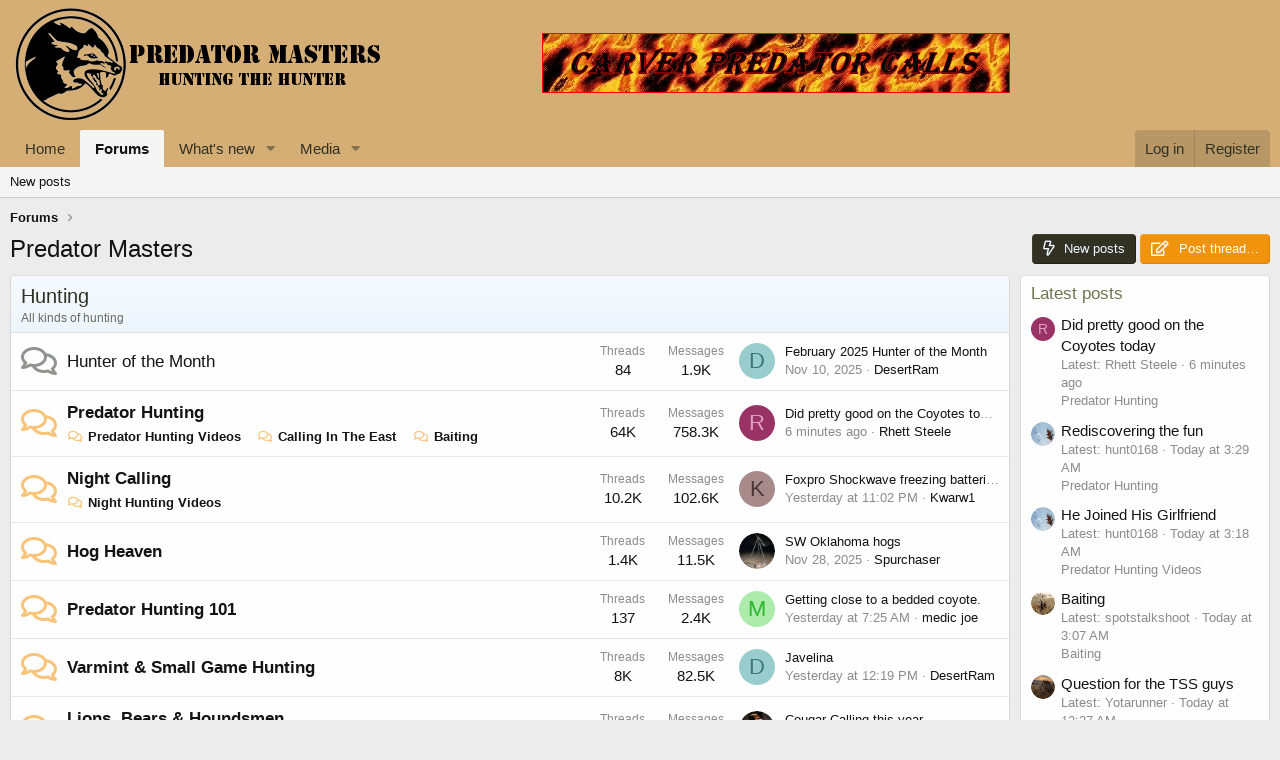

--- FILE ---
content_type: text/html; charset=utf-8
request_url: https://www.predatormasters.com/forums/?ubb=postlist&Board=1&page=1632
body_size: 20059
content:
<!DOCTYPE html>
<html id="XF" lang="en-US" dir="LTR"
	data-app="public"
	data-template="forum_list"
	data-container-key=""
	data-content-key=""
	data-logged-in="false"
	data-cookie-prefix="xf_"
	data-csrf="1765886346,51578b900a1ae59bbdb330598d457c02"
	class="has-no-js template-forum_list"
	>
<head>
	<meta charset="utf-8" />
	<meta http-equiv="X-UA-Compatible" content="IE=Edge" />
	<meta name="viewport" content="width=device-width, initial-scale=1, viewport-fit=cover">

	
	
	

	<title>Predator Masters</title>

	<link rel="manifest" href="/forums/webmanifest.php">
	
		<meta name="theme-color" content="#d5ae75" />
	

	<meta name="apple-mobile-web-app-title" content="Predator Masters">
	
		<link rel="apple-touch-icon" href="/forums/data/assets/logo/logo192.png">
	

	
		
		<meta name="description" content="Predator Masters - Hunting The Hunter" />
		<meta property="og:description" content="Predator Masters - Hunting The Hunter" />
		<meta property="twitter:description" content="Predator Masters - Hunting The Hunter" />
	
	
		<link rel="canonical" href="https://www.predatormasters.com/forums/" />
	
		<link rel="alternate" type="application/rss+xml" title="RSS feed for Predator Masters" href="/forums/forums/-/index.rss" />
	

	
		
	
	
	<meta property="og:site_name" content="Predator Masters" />


	
	
		
	
	
	<meta property="og:type" content="website" />


	
	
		
	
	
	
		<meta property="og:title" content="Predator Masters" />
		<meta property="twitter:title" content="Predator Masters" />
	


	
	
	
		
	
	
	<meta property="og:url" content="https://www.predatormasters.com/forums/?ubb=postlist&amp;Board=1&amp;page=1632" />


	
	
		
	
	
	
		<meta property="og:image" content="https://www.predatormasters.com/forums/data/assets/logo/logo192.png" />
		<meta property="twitter:image" content="https://www.predatormasters.com/forums/data/assets/logo/logo192.png" />
		<meta property="twitter:card" content="summary" />
	


	

	
	

	


	<link rel="preload" href="/forums/styles/fonts/fa/fa-regular-400.woff2?_v=5.15.3" as="font" type="font/woff2" crossorigin="anonymous" />


	<link rel="preload" href="/forums/styles/fonts/fa/fa-solid-900.woff2?_v=5.15.3" as="font" type="font/woff2" crossorigin="anonymous" />


<link rel="preload" href="/forums/styles/fonts/fa/fa-brands-400.woff2?_v=5.15.3" as="font" type="font/woff2" crossorigin="anonymous" />

	<link rel="stylesheet" href="/forums/css.php?css=public%3Anormalize.css%2Cpublic%3Afa.css%2Cpublic%3Acore.less%2Cpublic%3Aapp.less&amp;s=1&amp;l=1&amp;d=1758750397&amp;k=f3433416c6c5c0aa782750c8c1757bdab752f04f" />

	<link rel="stylesheet" href="/forums/css.php?css=public%3Anode_list.less%2Cpublic%3Ashare_controls.less%2Cpublic%3Asiropu_ads_manager_ad.less%2Cpublic%3Aextra.less&amp;s=1&amp;l=1&amp;d=1758750397&amp;k=30f1293b782a434ee17f5cb4eb0bca7c16cb5095" />

	
		<script src="/forums/js/xf/preamble.min.js?_v=cd7b13ab"></script>
	


	
		<link rel="icon" type="image/png" href="https://www.predatormasters.com/forums/data/assets/logo/logo32.png" sizes="32x32" />
	
	

	

		
			
		

		
	


</head>
<body data-template="forum_list">

	

		
			
		

		
	


	

		
			
		

		
	


<div class="p-pageWrapper" id="top">





<header class="p-header" id="header">
	<div class="p-header-inner">
		<div class="p-header-content">

			<div class="p-header-logo p-header-logo--image">
				<a href="https://www.predatormasters.com/">
					<img src="/forums/data/assets/logo/temp-Logo-2.png" srcset="" alt="Predator Masters"
						width="375" height="118" />
				</a>
			</div>

			 <div class="samBannerUnit" data-xf-init="sam-unit" data-position="container_header"> <div class="samItem" data-xf-init="sam-item" data-id="5" data-cv="true" data-cc="true"> <a  href="https://carverpredatorcalls.net/" target="_blank" rel="nofollow"> <img src="https://www.predatormasters.com/forums/data/siropu/am/user/16594a8a76755b.gif" alt=""  > </a> </div> </div> 

		</div>
	</div>
</header>





	<div class="p-navSticky p-navSticky--primary" data-xf-init="sticky-header">
		
	<nav class="p-nav">
		<div class="p-nav-inner">
			<button type="button" class="button--plain p-nav-menuTrigger button" data-xf-click="off-canvas" data-menu=".js-headerOffCanvasMenu" tabindex="0" aria-label="Menu"><span class="button-text">
				<i aria-hidden="true"></i>
			</span></button>

			<div class="p-nav-smallLogo">
				<a href="https://www.predatormasters.com/">
					<img src="/forums/data/assets/logo/temp-Logo-2.png" srcset="" alt="Predator Masters"
						width="375" height="118" />
				</a>
			</div>

			<div class="p-nav-scroller hScroller" data-xf-init="h-scroller" data-auto-scroll=".p-navEl.is-selected">
				<div class="hScroller-scroll">
					<ul class="p-nav-list js-offCanvasNavSource">
					
						<li>
							
	<div class="p-navEl " >
		

			
	
	<a href="https://www.predatormasters.com/"
		class="p-navEl-link "
		
		data-xf-key="1"
		data-nav-id="home">Home</a>


			

		
		
	</div>

						</li>
					
						<li>
							
	<div class="p-navEl is-selected" data-has-children="true">
		

			
	
	<a href="/forums/"
		class="p-navEl-link p-navEl-link--splitMenu "
		
		
		data-nav-id="forums">Forums</a>


			<a data-xf-key="2"
				data-xf-click="menu"
				data-menu-pos-ref="< .p-navEl"
				class="p-navEl-splitTrigger"
				role="button"
				tabindex="0"
				aria-label="Toggle expanded"
				aria-expanded="false"
				aria-haspopup="true"></a>

		
		
			<div class="menu menu--structural" data-menu="menu" aria-hidden="true">
				<div class="menu-content">
					
						
	
	
	<a href="/forums/whats-new/posts/"
		class="menu-linkRow u-indentDepth0 js-offCanvasCopy "
		
		
		data-nav-id="newPosts">New posts</a>

	

					
				</div>
			</div>
		
	</div>

						</li>
					
						<li>
							
	<div class="p-navEl " data-has-children="true">
		

			
	
	<a href="/forums/whats-new/"
		class="p-navEl-link p-navEl-link--splitMenu "
		
		
		data-nav-id="whatsNew">What's new</a>


			<a data-xf-key="3"
				data-xf-click="menu"
				data-menu-pos-ref="< .p-navEl"
				class="p-navEl-splitTrigger"
				role="button"
				tabindex="0"
				aria-label="Toggle expanded"
				aria-expanded="false"
				aria-haspopup="true"></a>

		
		
			<div class="menu menu--structural" data-menu="menu" aria-hidden="true">
				<div class="menu-content">
					
						
	
	
	<a href="/forums/whats-new/posts/"
		class="menu-linkRow u-indentDepth0 js-offCanvasCopy "
		 rel="nofollow"
		
		data-nav-id="whatsNewPosts">New posts</a>

	

					
						
	
	
	<a href="/forums/whats-new/media/"
		class="menu-linkRow u-indentDepth0 js-offCanvasCopy "
		 rel="nofollow"
		
		data-nav-id="xfmgWhatsNewNewMedia">New media</a>

	

					
						
	
	
	<a href="/forums/whats-new/media-comments/"
		class="menu-linkRow u-indentDepth0 js-offCanvasCopy "
		 rel="nofollow"
		
		data-nav-id="xfmgWhatsNewMediaComments">New media comments</a>

	

					
						
	
	
	<a href="/forums/whats-new/latest-activity"
		class="menu-linkRow u-indentDepth0 js-offCanvasCopy "
		 rel="nofollow"
		
		data-nav-id="latestActivity">Latest activity</a>

	

					
				</div>
			</div>
		
	</div>

						</li>
					
						<li>
							
	<div class="p-navEl " data-has-children="true">
		

			
	
	<a href="/forums/media/"
		class="p-navEl-link p-navEl-link--splitMenu "
		
		
		data-nav-id="xfmg">Media</a>


			<a data-xf-key="4"
				data-xf-click="menu"
				data-menu-pos-ref="< .p-navEl"
				class="p-navEl-splitTrigger"
				role="button"
				tabindex="0"
				aria-label="Toggle expanded"
				aria-expanded="false"
				aria-haspopup="true"></a>

		
		
			<div class="menu menu--structural" data-menu="menu" aria-hidden="true">
				<div class="menu-content">
					
						
	
	
	<a href="/forums/whats-new/media/"
		class="menu-linkRow u-indentDepth0 js-offCanvasCopy "
		 rel="nofollow"
		
		data-nav-id="xfmgNewMedia">New media</a>

	

					
						
	
	
	<a href="/forums/whats-new/media-comments/"
		class="menu-linkRow u-indentDepth0 js-offCanvasCopy "
		 rel="nofollow"
		
		data-nav-id="xfmgNewComments">New comments</a>

	

					
				</div>
			</div>
		
	</div>

						</li>
					
					</ul>
				</div>
			</div>

			<div class="p-nav-opposite">
				<div class="p-navgroup p-account p-navgroup--guest">
					
						<a href="/forums/login/" class="p-navgroup-link p-navgroup-link--textual p-navgroup-link--logIn"
							data-xf-click="overlay" data-follow-redirects="on">
							<span class="p-navgroup-linkText">Log in</span>
						</a>
						
							<a href="/forums/register/" class="p-navgroup-link p-navgroup-link--textual p-navgroup-link--register"
								data-xf-click="overlay" data-follow-redirects="on">
								<span class="p-navgroup-linkText">Register</span>
							</a>
						
					
				</div>

				<div class="p-navgroup p-discovery p-discovery--noSearch">
					<a href="/forums/whats-new/"
						class="p-navgroup-link p-navgroup-link--iconic p-navgroup-link--whatsnew"
						aria-label="What&#039;s new"
						title="What&#039;s new">
						<i aria-hidden="true"></i>
						<span class="p-navgroup-linkText">What's new</span>
					</a>

					
				</div>
			</div>
		</div>
	</nav>

	</div>
	
	
		<div class="p-sectionLinks">
			<div class="p-sectionLinks-inner hScroller" data-xf-init="h-scroller">
				<div class="hScroller-scroll">
					<ul class="p-sectionLinks-list">
					
						<li>
							
	<div class="p-navEl " >
		

			
	
	<a href="/forums/whats-new/posts/"
		class="p-navEl-link "
		
		data-xf-key="alt+1"
		data-nav-id="newPosts">New posts</a>


			

		
		
	</div>

						</li>
					
					</ul>
				</div>
			</div>
		</div>
	



<div class="offCanvasMenu offCanvasMenu--nav js-headerOffCanvasMenu" data-menu="menu" aria-hidden="true" data-ocm-builder="navigation">
	<div class="offCanvasMenu-backdrop" data-menu-close="true"></div>
	<div class="offCanvasMenu-content">
		<div class="offCanvasMenu-header">
			Menu
			<a class="offCanvasMenu-closer" data-menu-close="true" role="button" tabindex="0" aria-label="Close"></a>
		</div>
		
			<div class="p-offCanvasRegisterLink">
				<div class="offCanvasMenu-linkHolder">
					<a href="/forums/login/" class="offCanvasMenu-link" data-xf-click="overlay" data-menu-close="true">
						Log in
					</a>
				</div>
				<hr class="offCanvasMenu-separator" />
				
					<div class="offCanvasMenu-linkHolder">
						<a href="/forums/register/" class="offCanvasMenu-link" data-xf-click="overlay" data-menu-close="true">
							Register
						</a>
					</div>
					<hr class="offCanvasMenu-separator" />
				
			</div>
		
		<div class="js-offCanvasNavTarget"></div>
		<div class="offCanvasMenu-installBanner js-installPromptContainer" style="display: none;" data-xf-init="install-prompt">
			<div class="offCanvasMenu-installBanner-header">Install the app</div>
			<button type="button" class="js-installPromptButton button"><span class="button-text">Install</span></button>
			<template class="js-installTemplateIOS">
				<div class="overlay-title">How to install the app on iOS</div>
				<div class="block-body">
					<div class="block-row">
						<p>
							Follow along with the video below to see how to install our site as a web app on your home screen.
						</p>
						<p style="text-align: center">
							<video src="/forums/styles/default/xenforo/add_to_home.mp4"
								width="280" height="480" autoplay loop muted playsinline></video>
						</p>
						<p>
							<small><strong>Note:</strong> This feature may not be available in some browsers.</small>
						</p>
					</div>
				</div>
			</template>
		</div>
	</div>
</div>

<div class="p-body">
	<div class="p-body-inner">
		<!--XF:EXTRA_OUTPUT-->


		

		

		
	

		
			
		

		
	


		
	
		<ul class="p-breadcrumbs "
			itemscope itemtype="https://schema.org/BreadcrumbList">
		
			

			
			

			
				
				
	<li itemprop="itemListElement" itemscope itemtype="https://schema.org/ListItem">
		<a href="/forums/" itemprop="item">
			<span itemprop="name">Forums</span>
		</a>
		<meta itemprop="position" content="1" />
	</li>

			

			
			

		
		</ul>
	

		
	

		
			
		

		
	



		
	<noscript class="js-jsWarning"><div class="blockMessage blockMessage--important blockMessage--iconic u-noJsOnly">JavaScript is disabled. For a better experience, please enable JavaScript in your browser before proceeding.</div></noscript>

		
	<div class="blockMessage blockMessage--important blockMessage--iconic js-browserWarning" style="display: none">You are using an out of date browser. It  may not display this or other websites correctly.<br />You should upgrade or use an <a href="https://www.google.com/chrome/" target="_blank" rel="noopener">alternative browser</a>.</div>


		
			<div class="p-body-header">
			
				
					<div class="p-title ">
					
						
							<h1 class="p-title-value">Predator Masters</h1>
						
						
							<div class="p-title-pageAction">
	
		<a href="/forums/whats-new/posts/" class="button button--icon button--icon--bolt"><span class="button-text">
			New posts
		</span></a>
	
	
		<a href="/forums/forums/-/create-thread" class="button--cta button button--icon button--icon--write" data-xf-click="overlay" rel="nofollow"><span class="button-text">
			Post thread…
		</span></a>
	
</div>
						
					
					</div>
				

				
			
			</div>
		

		<div class="p-body-main p-body-main--withSidebar ">
			
			<div class="p-body-contentCol"></div>
			
				<div class="p-body-sidebarCol"></div>
			

			

			<div class="p-body-content">
				
	

		
			
		

		
	


				<div class="p-body-pageContent">
	

		
			
		

		
	







	




	
	
	
		
	
	
	


	
	
	
	
		
	
	
	


	
	









	
	
		
	
	
	
		
	<div class="block block--category block--category1006">
		<span class="u-anchorTarget" id="hunting.1006"></span>
		<div class="block-container">
			<h2 class="block-header">
				
	

		
			
		

		
	

<a href="/forums/#hunting.1006">Hunting</a>

	

		
			
		

		
	

				<span class="block-desc">All kinds of hunting</span>
			</h2>
			<div class="block-body">
				
	
	
		
	
	
	
		
	

	<div class="node node--id1014 node--depth2 node--forum node--read">
		<div class="node-body">
			<span class="node-icon" aria-hidden="true">
				<i class="fa--xf far fa-comments" aria-hidden="true"></i>
			</span>
			<div class="node-main js-nodeMain">
				

				
				<h3 class="node-title">
					
	

		
			
		

		
	

<a href="/forums/forums/hunter-of-the-month.1014/" data-xf-init="element-tooltip" data-shortcut="node-description">Hunter of the Month</a>

	

		
			
		

		
	

				</h3>
				
					<div class="node-description node-description--tooltip js-nodeDescTooltip">Everything related to PM's Hunter of the Month Program.</div>
				

				<div class="node-meta">
					
						<div class="node-statsMeta">
							<dl class="pairs pairs--inline">
								<dt>Threads</dt>
								<dd>84</dd>
							</dl>
							<dl class="pairs pairs--inline">
								<dt>Messages</dt>
								<dd>1.9K</dd>
							</dl>
						</div>
					

					
				</div>

				
					
	
	

				

				
			</div>

			
				<div class="node-stats">
					<dl class="pairs pairs--rows">
						<dt>Threads</dt>
						<dd>84</dd>
					</dl>
					<dl class="pairs pairs--rows">
						<dt>Messages</dt>
						<dd>1.9K</dd>
					</dl>
				</div>
			

			<div class="node-extra">
				
					<div class="node-extra-icon">
						
							<a href="/forums/members/desertram.129/" class="avatar avatar--xs avatar--default avatar--default--dynamic" data-user-id="129" data-xf-init="member-tooltip" style="background-color: #99cccc; color: #3c7777">
			<span class="avatar-u129-s" role="img" aria-label="DesertRam">D</span> 
		</a>
						
					</div>
					<div class="node-extra-row">
						
							<a href="/forums/threads/february-2025-hunter-of-the-month.362643/post-3402462" class="node-extra-title" title="February 2025 Hunter of the Month">February 2025 Hunter of the Month</a>
						
					</div>
					<div class="node-extra-row">
						<ul class="listInline listInline--bullet">
							<li><time  class="node-extra-date u-dt" dir="auto" datetime="2025-11-10T15:38:39-0600" data-time="1762810719" data-date-string="Nov 10, 2025" data-time-string="3:38 PM" title="Nov 10, 2025 at 3:38 PM">Nov 10, 2025</time></li>
							
								<li class="node-extra-user"><a href="/forums/members/desertram.129/" class="username " dir="auto" data-user-id="129" data-xf-init="member-tooltip"><span class="username--staff username--moderator username--admin">DesertRam</span></a></li>
							
						</ul>
					</div>
				
			</div>
		</div>
	</div>

	


	

	
		
	
	
	
		
	

	<div class="node node--id1 node--depth2 node--forum node--unread">
		<div class="node-body">
			<span class="node-icon" aria-hidden="true">
				<i class="fa--xf far fa-comments" aria-hidden="true"></i>
			</span>
			<div class="node-main js-nodeMain">
				

				
				<h3 class="node-title">
					
	

		
			
		

		
	

<a href="/forums/forums/predator-hunting.1/" data-xf-init="element-tooltip" data-shortcut="node-description">Predator Hunting</a>

	

		
			
		

		
	

				</h3>
				
					<div class="node-description node-description--tooltip js-nodeDescTooltip">The "How To" of Hunting the Hunters...</div>
				

				<div class="node-meta">
					
						<div class="node-statsMeta">
							<dl class="pairs pairs--inline">
								<dt>Threads</dt>
								<dd>64K</dd>
							</dl>
							<dl class="pairs pairs--inline">
								<dt>Messages</dt>
								<dd>758.3K</dd>
							</dl>
						</div>
					

					
				</div>

				
					
	
	
		<div class="node-subNodesFlat">
			<span class="node-subNodesLabel">Sub-forums:</span>
			<ol class="node-subNodeFlatList">
			
				
	
	
		
	
	
	
		
	<li>
		<a href="/forums/forums/predator-hunting-videos.95/" class="subNodeLink subNodeLink--forum subNodeLink--unread">
			<i class="fa--xf far fa-comments subNodeLink-icon" aria-hidden="true"></i>Predator Hunting Videos
		</a>
		
	

	</li>

	

	
		
	
	
	
		
	<li>
		<a href="/forums/forums/calling-in-the-east.7/" class="subNodeLink subNodeLink--forum subNodeLink--unread">
			<i class="fa--xf far fa-comments subNodeLink-icon" aria-hidden="true"></i>Calling In The East
		</a>
		
	

	</li>

	

	
		
	
	
	
		
	<li>
		<a href="/forums/forums/baiting.106/" class="subNodeLink subNodeLink--forum subNodeLink--unread">
			<i class="fa--xf far fa-comments subNodeLink-icon" aria-hidden="true"></i>Baiting
		</a>
		
	

	</li>

	

	

			
			</ol>
		</div>
	

				

				
			</div>

			
				<div class="node-stats">
					<dl class="pairs pairs--rows">
						<dt>Threads</dt>
						<dd>64K</dd>
					</dl>
					<dl class="pairs pairs--rows">
						<dt>Messages</dt>
						<dd>758.3K</dd>
					</dl>
				</div>
			

			<div class="node-extra">
				
					<div class="node-extra-icon">
						
							<a href="/forums/members/rhett-steele.54445/" class="avatar avatar--xs avatar--default avatar--default--dynamic" data-user-id="54445" data-xf-init="member-tooltip" style="background-color: #993366; color: #df9fbf">
			<span class="avatar-u54445-s" role="img" aria-label="Rhett Steele">R</span> 
		</a>
						
					</div>
					<div class="node-extra-row">
						
							<a href="/forums/threads/did-pretty-good-on-the-coyotes-today.362955/post-3406037" class="node-extra-title" title="Did pretty good on the Coyotes today">Did pretty good on the Coyotes today</a>
						
					</div>
					<div class="node-extra-row">
						<ul class="listInline listInline--bullet">
							<li><time  class="node-extra-date u-dt" dir="auto" datetime="2025-12-16T05:52:09-0600" data-time="1765885929" data-date-string="Dec 16, 2025" data-time-string="5:52 AM" title="Dec 16, 2025 at 5:52 AM">6 minutes ago</time></li>
							
								<li class="node-extra-user"><a href="/forums/members/rhett-steele.54445/" class="username " dir="auto" data-user-id="54445" data-xf-init="member-tooltip">Rhett Steele</a></li>
							
						</ul>
					</div>
				
			</div>
		</div>
	</div>

	


	

	
		
	
	
	
		
	

	<div class="node node--id3 node--depth2 node--forum node--unread">
		<div class="node-body">
			<span class="node-icon" aria-hidden="true">
				<i class="fa--xf far fa-comments" aria-hidden="true"></i>
			</span>
			<div class="node-main js-nodeMain">
				

				
				<h3 class="node-title">
					
	

		
			
		

		
	

<a href="/forums/forums/night-calling.3/" data-xf-init="element-tooltip" data-shortcut="node-description">Night Calling</a>

	

		
			
		

		
	

				</h3>
				
					<div class="node-description node-description--tooltip js-nodeDescTooltip">All about hunting the hunters in the dark of the night.</div>
				

				<div class="node-meta">
					
						<div class="node-statsMeta">
							<dl class="pairs pairs--inline">
								<dt>Threads</dt>
								<dd>10.2K</dd>
							</dl>
							<dl class="pairs pairs--inline">
								<dt>Messages</dt>
								<dd>102.6K</dd>
							</dl>
						</div>
					

					
				</div>

				
					
	
	
		<div class="node-subNodesFlat">
			<span class="node-subNodesLabel">Sub-forums:</span>
			<ol class="node-subNodeFlatList">
			
				
	
	
		
	
	
	
		
	<li>
		<a href="/forums/forums/night-hunting-videos.97/" class="subNodeLink subNodeLink--forum subNodeLink--unread">
			<i class="fa--xf far fa-comments subNodeLink-icon" aria-hidden="true"></i>Night Hunting Videos
		</a>
		
	

	</li>

	

	

			
			</ol>
		</div>
	

				

				
			</div>

			
				<div class="node-stats">
					<dl class="pairs pairs--rows">
						<dt>Threads</dt>
						<dd>10.2K</dd>
					</dl>
					<dl class="pairs pairs--rows">
						<dt>Messages</dt>
						<dd>102.6K</dd>
					</dl>
				</div>
			

			<div class="node-extra">
				
					<div class="node-extra-icon">
						
							<a href="/forums/members/kwarw1.65861/" class="avatar avatar--xs avatar--default avatar--default--dynamic" data-user-id="65861" data-xf-init="member-tooltip" style="background-color: #a88a8a; color: #493636">
			<span class="avatar-u65861-s" role="img" aria-label="Kwarw1">K</span> 
		</a>
						
					</div>
					<div class="node-extra-row">
						
							<a href="/forums/threads/foxpro-shockwave-freezing-batteries.362943/post-3406027" class="node-extra-title" title="Foxpro Shockwave freezing batteries">Foxpro Shockwave freezing batteries</a>
						
					</div>
					<div class="node-extra-row">
						<ul class="listInline listInline--bullet">
							<li><time  class="node-extra-date u-dt" dir="auto" datetime="2025-12-15T23:02:47-0600" data-time="1765861367" data-date-string="Dec 15, 2025" data-time-string="11:02 PM" title="Dec 15, 2025 at 11:02 PM">Yesterday at 11:02 PM</time></li>
							
								<li class="node-extra-user"><a href="/forums/members/kwarw1.65861/" class="username " dir="auto" data-user-id="65861" data-xf-init="member-tooltip">Kwarw1</a></li>
							
						</ul>
					</div>
				
			</div>
		</div>
	</div>

	


	

	
		
	
	
	
		
	

	<div class="node node--id91 node--depth2 node--forum node--unread">
		<div class="node-body">
			<span class="node-icon" aria-hidden="true">
				<i class="fa--xf far fa-comments" aria-hidden="true"></i>
			</span>
			<div class="node-main js-nodeMain">
				

				
				<h3 class="node-title">
					
	

		
			
		

		
	

<a href="/forums/forums/hog-heaven.91/" data-xf-init="element-tooltip" data-shortcut="node-description">Hog Heaven</a>

	

		
			
		

		
	

				</h3>
				

				<div class="node-meta">
					
						<div class="node-statsMeta">
							<dl class="pairs pairs--inline">
								<dt>Threads</dt>
								<dd>1.4K</dd>
							</dl>
							<dl class="pairs pairs--inline">
								<dt>Messages</dt>
								<dd>11.5K</dd>
							</dl>
						</div>
					

					
				</div>

				
					
	
	

				

				
			</div>

			
				<div class="node-stats">
					<dl class="pairs pairs--rows">
						<dt>Threads</dt>
						<dd>1.4K</dd>
					</dl>
					<dl class="pairs pairs--rows">
						<dt>Messages</dt>
						<dd>11.5K</dd>
					</dl>
				</div>
			

			<div class="node-extra">
				
					<div class="node-extra-icon">
						
							<a href="/forums/members/spurchaser.66711/" class="avatar avatar--xs" data-user-id="66711" data-xf-init="member-tooltip">
			<img src="/forums/data/avatars/s/66/66711.jpg?1716513938" srcset="/forums/data/avatars/m/66/66711.jpg?1716513938 2x" alt="Spurchaser" class="avatar-u66711-s" width="48" height="48" loading="lazy" /> 
		</a>
						
					</div>
					<div class="node-extra-row">
						
							<a href="/forums/threads/sw-oklahoma-hogs.362636/post-3404166" class="node-extra-title" title="SW Oklahoma hogs">SW Oklahoma hogs</a>
						
					</div>
					<div class="node-extra-row">
						<ul class="listInline listInline--bullet">
							<li><time  class="node-extra-date u-dt" dir="auto" datetime="2025-11-28T15:44:39-0600" data-time="1764366279" data-date-string="Nov 28, 2025" data-time-string="3:44 PM" title="Nov 28, 2025 at 3:44 PM">Nov 28, 2025</time></li>
							
								<li class="node-extra-user"><a href="/forums/members/spurchaser.66711/" class="username " dir="auto" data-user-id="66711" data-xf-init="member-tooltip">Spurchaser</a></li>
							
						</ul>
					</div>
				
			</div>
		</div>
	</div>

	


	

	
		
	
	
	
		
	

	<div class="node node--id105 node--depth2 node--forum node--unread">
		<div class="node-body">
			<span class="node-icon" aria-hidden="true">
				<i class="fa--xf far fa-comments" aria-hidden="true"></i>
			</span>
			<div class="node-main js-nodeMain">
				

				
				<h3 class="node-title">
					
	

		
			
		

		
	

<a href="/forums/forums/predator-hunting-101.105/" data-xf-init="element-tooltip" data-shortcut="node-description">Predator Hunting 101</a>

	

		
			
		

		
	

				</h3>
				
					<div class="node-description node-description--tooltip js-nodeDescTooltip">Welcome to Predator Masters and the sport of predator hunting.  Check out this forum for some "how to's" of predator hunting.</div>
				

				<div class="node-meta">
					
						<div class="node-statsMeta">
							<dl class="pairs pairs--inline">
								<dt>Threads</dt>
								<dd>137</dd>
							</dl>
							<dl class="pairs pairs--inline">
								<dt>Messages</dt>
								<dd>2.4K</dd>
							</dl>
						</div>
					

					
				</div>

				
					
	
	

				

				
			</div>

			
				<div class="node-stats">
					<dl class="pairs pairs--rows">
						<dt>Threads</dt>
						<dd>137</dd>
					</dl>
					<dl class="pairs pairs--rows">
						<dt>Messages</dt>
						<dd>2.4K</dd>
					</dl>
				</div>
			

			<div class="node-extra">
				
					<div class="node-extra-icon">
						
							<a href="/forums/members/medic-joe.67787/" class="avatar avatar--xs avatar--default avatar--default--dynamic" data-user-id="67787" data-xf-init="member-tooltip" style="background-color: #adebad; color: #2eb82e">
			<span class="avatar-u67787-s" role="img" aria-label="medic joe">M</span> 
		</a>
						
					</div>
					<div class="node-extra-row">
						
							<a href="/forums/threads/getting-close-to-a-bedded-coyote.362931/post-3405924" class="node-extra-title" title="Getting close to a bedded coyote.">Getting close to a bedded coyote.</a>
						
					</div>
					<div class="node-extra-row">
						<ul class="listInline listInline--bullet">
							<li><time  class="node-extra-date u-dt" dir="auto" datetime="2025-12-15T07:25:37-0600" data-time="1765805137" data-date-string="Dec 15, 2025" data-time-string="7:25 AM" title="Dec 15, 2025 at 7:25 AM">Yesterday at 7:25 AM</time></li>
							
								<li class="node-extra-user"><a href="/forums/members/medic-joe.67787/" class="username " dir="auto" data-user-id="67787" data-xf-init="member-tooltip">medic joe</a></li>
							
						</ul>
					</div>
				
			</div>
		</div>
	</div>

	


	

	
		
	
	
	
		
	

	<div class="node node--id22 node--depth2 node--forum node--unread">
		<div class="node-body">
			<span class="node-icon" aria-hidden="true">
				<i class="fa--xf far fa-comments" aria-hidden="true"></i>
			</span>
			<div class="node-main js-nodeMain">
				

				
				<h3 class="node-title">
					
	

		
			
		

		
	

<a href="/forums/forums/varmint-small-game-hunting.22/" data-xf-init="element-tooltip" data-shortcut="node-description">Varmint &amp; Small Game Hunting</a>

	

		
			
		

		
	

				</h3>
				
					<div class="node-description node-description--tooltip js-nodeDescTooltip">This is the place to discuss hunting prairie dogs, woodchucks, crows, ground squirrels, etc.</div>
				

				<div class="node-meta">
					
						<div class="node-statsMeta">
							<dl class="pairs pairs--inline">
								<dt>Threads</dt>
								<dd>8K</dd>
							</dl>
							<dl class="pairs pairs--inline">
								<dt>Messages</dt>
								<dd>82.5K</dd>
							</dl>
						</div>
					

					
				</div>

				
					
	
	

				

				
			</div>

			
				<div class="node-stats">
					<dl class="pairs pairs--rows">
						<dt>Threads</dt>
						<dd>8K</dd>
					</dl>
					<dl class="pairs pairs--rows">
						<dt>Messages</dt>
						<dd>82.5K</dd>
					</dl>
				</div>
			

			<div class="node-extra">
				
					<div class="node-extra-icon">
						
							<a href="/forums/members/desertram.129/" class="avatar avatar--xs avatar--default avatar--default--dynamic" data-user-id="129" data-xf-init="member-tooltip" style="background-color: #99cccc; color: #3c7777">
			<span class="avatar-u129-s" role="img" aria-label="DesertRam">D</span> 
		</a>
						
					</div>
					<div class="node-extra-row">
						
							<a href="/forums/threads/javelina.362929/post-3405977" class="node-extra-title" title="Javelina">Javelina</a>
						
					</div>
					<div class="node-extra-row">
						<ul class="listInline listInline--bullet">
							<li><time  class="node-extra-date u-dt" dir="auto" datetime="2025-12-15T12:19:51-0600" data-time="1765822791" data-date-string="Dec 15, 2025" data-time-string="12:19 PM" title="Dec 15, 2025 at 12:19 PM">Yesterday at 12:19 PM</time></li>
							
								<li class="node-extra-user"><a href="/forums/members/desertram.129/" class="username " dir="auto" data-user-id="129" data-xf-init="member-tooltip"><span class="username--staff username--moderator username--admin">DesertRam</span></a></li>
							
						</ul>
					</div>
				
			</div>
		</div>
	</div>

	


	

	
		
	
	
	
		
	

	<div class="node node--id19 node--depth2 node--forum node--unread">
		<div class="node-body">
			<span class="node-icon" aria-hidden="true">
				<i class="fa--xf far fa-comments" aria-hidden="true"></i>
			</span>
			<div class="node-main js-nodeMain">
				

				
				<h3 class="node-title">
					
	

		
			
		

		
	

<a href="/forums/forums/lions-bears-houndsmen.19/" data-xf-init="element-tooltip" data-shortcut="node-description">Lions, Bears &amp; Houndsmen</a>

	

		
			
		

		
	

				</h3>
				
					<div class="node-description node-description--tooltip js-nodeDescTooltip">This is the place for information about calling in those big meat-eaters...</div>
				

				<div class="node-meta">
					
						<div class="node-statsMeta">
							<dl class="pairs pairs--inline">
								<dt>Threads</dt>
								<dd>4.5K</dd>
							</dl>
							<dl class="pairs pairs--inline">
								<dt>Messages</dt>
								<dd>46.6K</dd>
							</dl>
						</div>
					

					
				</div>

				
					
	
	
		<div class="node-subNodesFlat">
			<span class="node-subNodesLabel">Sub-forums:</span>
			<ol class="node-subNodeFlatList">
			
				
	
	
		
	
	
	
		
	<li>
		<a href="/forums/forums/pups-and-dogs-for-sale.81/" class="subNodeLink subNodeLink--forum ">
			<i class="fa--xf far fa-comments subNodeLink-icon" aria-hidden="true"></i>Pups And Dogs For Sale
		</a>
		
	

	</li>

	

	

			
			</ol>
		</div>
	

				

				
			</div>

			
				<div class="node-stats">
					<dl class="pairs pairs--rows">
						<dt>Threads</dt>
						<dd>4.5K</dd>
					</dl>
					<dl class="pairs pairs--rows">
						<dt>Messages</dt>
						<dd>46.6K</dd>
					</dl>
				</div>
			

			<div class="node-extra">
				
					<div class="node-extra-icon">
						
							<a href="/forums/members/rainshadow1.12828/" class="avatar avatar--xs" data-user-id="12828" data-xf-init="member-tooltip">
			<img src="/forums/data/avatars/s/12/12828.jpg?1699482131" srcset="/forums/data/avatars/m/12/12828.jpg?1699482131 2x" alt="rainshadow1" class="avatar-u12828-s" width="48" height="48" loading="lazy" /> 
		</a>
						
					</div>
					<div class="node-extra-row">
						
							<a href="/forums/threads/cougar-calling-this-year.329618/post-3405752" class="node-extra-title" title="Cougar Calling this year">Cougar Calling this year</a>
						
					</div>
					<div class="node-extra-row">
						<ul class="listInline listInline--bullet">
							<li><time  class="node-extra-date u-dt" dir="auto" datetime="2025-12-13T18:48:21-0600" data-time="1765673301" data-date-string="Dec 13, 2025" data-time-string="6:48 PM" title="Dec 13, 2025 at 6:48 PM">Saturday at 6:48 PM</time></li>
							
								<li class="node-extra-user"><a href="/forums/members/rainshadow1.12828/" class="username " dir="auto" data-user-id="12828" data-xf-init="member-tooltip">rainshadow1</a></li>
							
						</ul>
					</div>
				
			</div>
		</div>
	</div>

	


	

	
		
	
	
	
		
	

	<div class="node node--id14 node--depth2 node--forum node--unread">
		<div class="node-body">
			<span class="node-icon" aria-hidden="true">
				<i class="fa--xf far fa-comments" aria-hidden="true"></i>
			</span>
			<div class="node-main js-nodeMain">
				

				
				<h3 class="node-title">
					
	

		
			
		

		
	

<a href="/forums/forums/trapping-and-fur-handling.14/" data-xf-init="element-tooltip" data-shortcut="node-description">Trapping and Fur Handling</a>

	

		
			
		

		
	

				</h3>
				
					<div class="node-description node-description--tooltip js-nodeDescTooltip">All about trapping predators from the Pro's and taking care of that fur too.</div>
				

				<div class="node-meta">
					
						<div class="node-statsMeta">
							<dl class="pairs pairs--inline">
								<dt>Threads</dt>
								<dd>4.2K</dd>
							</dl>
							<dl class="pairs pairs--inline">
								<dt>Messages</dt>
								<dd>31.1K</dd>
							</dl>
						</div>
					

					
				</div>

				
					
	
	

				

				
			</div>

			
				<div class="node-stats">
					<dl class="pairs pairs--rows">
						<dt>Threads</dt>
						<dd>4.2K</dd>
					</dl>
					<dl class="pairs pairs--rows">
						<dt>Messages</dt>
						<dd>31.1K</dd>
					</dl>
				</div>
			

			<div class="node-extra">
				
					<div class="node-extra-icon">
						
							<a href="/forums/members/moonshine44.22/" class="avatar avatar--xs" data-user-id="22" data-xf-init="member-tooltip">
			<img src="/forums/data/avatars/s/0/22.jpg?1693511570" srcset="/forums/data/avatars/m/0/22.jpg?1693511570 2x" alt="moonshine44" class="avatar-u22-s" width="48" height="48" loading="lazy" /> 
		</a>
						
					</div>
					<div class="node-extra-row">
						
							<a href="/forums/threads/anybody-snaring-coyotes.362474/post-3405183" class="node-extra-title" title="Anybody snaring coyotes.">Anybody snaring coyotes.</a>
						
					</div>
					<div class="node-extra-row">
						<ul class="listInline listInline--bullet">
							<li><time  class="node-extra-date u-dt" dir="auto" datetime="2025-12-08T22:36:50-0600" data-time="1765255010" data-date-string="Dec 8, 2025" data-time-string="10:36 PM" title="Dec 8, 2025 at 10:36 PM">Dec 8, 2025</time></li>
							
								<li class="node-extra-user"><a href="/forums/members/moonshine44.22/" class="username " dir="auto" data-user-id="22" data-xf-init="member-tooltip">moonshine44</a></li>
							
						</ul>
					</div>
				
			</div>
		</div>
	</div>

	


	

	
		
	
	
	
		
	

	<div class="node node--id6 node--depth2 node--forum node--unread">
		<div class="node-body">
			<span class="node-icon" aria-hidden="true">
				<i class="fa--xf far fa-comments" aria-hidden="true"></i>
			</span>
			<div class="node-main js-nodeMain">
				

				
				<h3 class="node-title">
					
	

		
			
		

		
	

<a href="/forums/forums/big-game-hunting.6/" data-xf-init="element-tooltip" data-shortcut="node-description">Big Game Hunting</a>

	

		
			
		

		
	

				</h3>
				
					<div class="node-description node-description--tooltip js-nodeDescTooltip">Deer,javelina, turkey, moose, elk, caribou, bear, goats, sheep, exotics are all included here. If you can hunt it, lets hear about it.</div>
				

				<div class="node-meta">
					
						<div class="node-statsMeta">
							<dl class="pairs pairs--inline">
								<dt>Threads</dt>
								<dd>5.6K</dd>
							</dl>
							<dl class="pairs pairs--inline">
								<dt>Messages</dt>
								<dd>51.4K</dd>
							</dl>
						</div>
					

					
				</div>

				
					
	
	

				

				
			</div>

			
				<div class="node-stats">
					<dl class="pairs pairs--rows">
						<dt>Threads</dt>
						<dd>5.6K</dd>
					</dl>
					<dl class="pairs pairs--rows">
						<dt>Messages</dt>
						<dd>51.4K</dd>
					</dl>
				</div>
			

			<div class="node-extra">
				
					<div class="node-extra-icon">
						
							<a href="/forums/members/gc.58/" class="avatar avatar--xs" data-user-id="58" data-xf-init="member-tooltip">
			<img src="/forums/data/avatars/s/0/58.jpg?1693511584"  alt="GC" class="avatar-u58-s" width="48" height="48" loading="lazy" /> 
		</a>
						
					</div>
					<div class="node-extra-row">
						
							<a href="/forums/threads/are-deer-spooked-by-parked-vehicles.67702/post-3405699" class="node-extra-title" title="Are deer spooked by  parked vehicles?">Are deer spooked by  parked vehicles?</a>
						
					</div>
					<div class="node-extra-row">
						<ul class="listInline listInline--bullet">
							<li><time  class="node-extra-date u-dt" dir="auto" datetime="2025-12-13T11:06:18-0600" data-time="1765645578" data-date-string="Dec 13, 2025" data-time-string="11:06 AM" title="Dec 13, 2025 at 11:06 AM">Saturday at 11:06 AM</time></li>
							
								<li class="node-extra-user"><a href="/forums/members/gc.58/" class="username " dir="auto" data-user-id="58" data-xf-init="member-tooltip">GC</a></li>
							
						</ul>
					</div>
				
			</div>
		</div>
	</div>

	


	

	

			</div>
		</div>
	</div>


	

		
			
		

		
	


	

	
		
	
	
	
		
	<div class="block block--category block--category1010">
		<span class="u-anchorTarget" id="firearms.1010"></span>
		<div class="block-container">
			<h2 class="block-header">
				
	

		
			
		

		
	

<a href="/forums/#firearms.1010">Firearms</a>

	

		
			
		

		
	

				<span class="block-desc">All things firearm related in one place</span>
			</h2>
			<div class="block-body">
				
	
	
		
	
	
	
		
	

	<div class="node node--id5 node--depth2 node--forum node--unread">
		<div class="node-body">
			<span class="node-icon" aria-hidden="true">
				<i class="fa--xf far fa-comments" aria-hidden="true"></i>
			</span>
			<div class="node-main js-nodeMain">
				

				
				<h3 class="node-title">
					
	

		
			
		

		
	

<a href="/forums/forums/firearms.5/" data-xf-init="element-tooltip" data-shortcut="node-description">Firearms</a>

	

		
			
		

		
	

				</h3>
				
					<div class="node-description node-description--tooltip js-nodeDescTooltip">If it goes BANG, KA-BOOM, or POP, then this is the place.</div>
				

				<div class="node-meta">
					
						<div class="node-statsMeta">
							<dl class="pairs pairs--inline">
								<dt>Threads</dt>
								<dd>51.1K</dd>
							</dl>
							<dl class="pairs pairs--inline">
								<dt>Messages</dt>
								<dd>640.1K</dd>
							</dl>
						</div>
					

					
				</div>

				
					
	
	

				

				
			</div>

			
				<div class="node-stats">
					<dl class="pairs pairs--rows">
						<dt>Threads</dt>
						<dd>51.1K</dd>
					</dl>
					<dl class="pairs pairs--rows">
						<dt>Messages</dt>
						<dd>640.1K</dd>
					</dl>
				</div>
			

			<div class="node-extra">
				
					<div class="node-extra-icon">
						
							<a href="/forums/members/bluedog.1718/" class="avatar avatar--xs" data-user-id="1718" data-xf-init="member-tooltip">
			<img src="/forums/data/avatars/s/1/1718.jpg?1693512120" srcset="/forums/data/avatars/m/1/1718.jpg?1693512120 2x" alt="Bluedog" class="avatar-u1718-s" width="48" height="48" loading="lazy" /> 
		</a>
						
					</div>
					<div class="node-extra-row">
						
							<a href="/forums/threads/22-creedmoor-vs-the-22-250-ai.361915/post-3405887" class="node-extra-title" title="22 Creedmoor vs the 22-250 AI">22 Creedmoor vs the 22-250 AI</a>
						
					</div>
					<div class="node-extra-row">
						<ul class="listInline listInline--bullet">
							<li><time  class="node-extra-date u-dt" dir="auto" datetime="2025-12-14T20:15:26-0600" data-time="1765764926" data-date-string="Dec 14, 2025" data-time-string="8:15 PM" title="Dec 14, 2025 at 8:15 PM">Sunday at 8:15 PM</time></li>
							
								<li class="node-extra-user"><a href="/forums/members/bluedog.1718/" class="username " dir="auto" data-user-id="1718" data-xf-init="member-tooltip">Bluedog</a></li>
							
						</ul>
					</div>
				
			</div>
		</div>
	</div>

	


	

	
		
	
	
	
		
	

	<div class="node node--id71 node--depth2 node--forum node--unread">
		<div class="node-body">
			<span class="node-icon" aria-hidden="true">
				<i class="fa--xf far fa-comments" aria-hidden="true"></i>
			</span>
			<div class="node-main js-nodeMain">
				

				
				<h3 class="node-title">
					
	

		
			
		

		
	

<a href="/forums/forums/ars.71/" data-xf-init="element-tooltip" data-shortcut="node-description">AR&#039;s</a>

	

		
			
		

		
	

				</h3>
				
					<div class="node-description node-description--tooltip js-nodeDescTooltip">The Black Rifle In All It's Variants

The Cure for your Black Rifle addiction is just one click away
</div>
				

				<div class="node-meta">
					
						<div class="node-statsMeta">
							<dl class="pairs pairs--inline">
								<dt>Threads</dt>
								<dd>11K</dd>
							</dl>
							<dl class="pairs pairs--inline">
								<dt>Messages</dt>
								<dd>135.6K</dd>
							</dl>
						</div>
					

					
				</div>

				
					
	
	
		<div class="node-subNodesFlat">
			<span class="node-subNodesLabel">Sub-forums:</span>
			<ol class="node-subNodeFlatList">
			
				
	
	
		
	
	
	
		
	<li>
		<a href="/forums/forums/ar-videos.96/" class="subNodeLink subNodeLink--forum ">
			<i class="fa--xf far fa-comments subNodeLink-icon" aria-hidden="true"></i>AR Videos
		</a>
		
	

	</li>

	

	

			
			</ol>
		</div>
	

				

				
			</div>

			
				<div class="node-stats">
					<dl class="pairs pairs--rows">
						<dt>Threads</dt>
						<dd>11K</dd>
					</dl>
					<dl class="pairs pairs--rows">
						<dt>Messages</dt>
						<dd>135.6K</dd>
					</dl>
				</div>
			

			<div class="node-extra">
				
					<div class="node-extra-icon">
						
							<a href="/forums/members/supressyourself.67645/" class="avatar avatar--xs avatar--default avatar--default--dynamic" data-user-id="67645" data-xf-init="member-tooltip" style="background-color: #66a329; color: #0d1405">
			<span class="avatar-u67645-s" role="img" aria-label="SupressYourself">S</span> 
		</a>
						
					</div>
					<div class="node-extra-row">
						
							<a href="/forums/threads/22-creedmore-ar10.362938/post-3405951" class="node-extra-title" title=".22 Creedmore AR10">.22 Creedmore AR10</a>
						
					</div>
					<div class="node-extra-row">
						<ul class="listInline listInline--bullet">
							<li><time  class="node-extra-date u-dt" dir="auto" datetime="2025-12-15T09:44:02-0600" data-time="1765813442" data-date-string="Dec 15, 2025" data-time-string="9:44 AM" title="Dec 15, 2025 at 9:44 AM">Yesterday at 9:44 AM</time></li>
							
								<li class="node-extra-user"><a href="/forums/members/supressyourself.67645/" class="username " dir="auto" data-user-id="67645" data-xf-init="member-tooltip">SupressYourself</a></li>
							
						</ul>
					</div>
				
			</div>
		</div>
	</div>

	


	

	
		
	
	
	
		
	

	<div class="node node--id72 node--depth2 node--forum node--unread">
		<div class="node-body">
			<span class="node-icon" aria-hidden="true">
				<i class="fa--xf far fa-comments" aria-hidden="true"></i>
			</span>
			<div class="node-main js-nodeMain">
				

				
				<h3 class="node-title">
					
	

		
			
		

		
	

<a href="/forums/forums/reloading-ammo.72/" data-xf-init="element-tooltip" data-shortcut="node-description">Reloading &amp; Ammo</a>

	

		
			
		

		
	

				</h3>
				
					<div class="node-description node-description--tooltip js-nodeDescTooltip">The In's & Out's of rolling your own...</div>
				

				<div class="node-meta">
					
						<div class="node-statsMeta">
							<dl class="pairs pairs--inline">
								<dt>Threads</dt>
								<dd>14.9K</dd>
							</dl>
							<dl class="pairs pairs--inline">
								<dt>Messages</dt>
								<dd>171K</dd>
							</dl>
						</div>
					

					
				</div>

				
					
	
	

				

				
			</div>

			
				<div class="node-stats">
					<dl class="pairs pairs--rows">
						<dt>Threads</dt>
						<dd>14.9K</dd>
					</dl>
					<dl class="pairs pairs--rows">
						<dt>Messages</dt>
						<dd>171K</dd>
					</dl>
				</div>
			

			<div class="node-extra">
				
					<div class="node-extra-icon">
						
							<a href="/forums/members/yotarunner.52609/" class="avatar avatar--xs" data-user-id="52609" data-xf-init="member-tooltip">
			<img src="/forums/data/avatars/s/52/52609.jpg?1699483811" srcset="/forums/data/avatars/m/52/52609.jpg?1699483811 2x" alt="Yotarunner" class="avatar-u52609-s" width="48" height="48" loading="lazy" /> 
		</a>
						
					</div>
					<div class="node-extra-row">
						
							<a href="/forums/threads/question-for-the-tss-guys.362937/post-3406032" class="node-extra-title" title="Question for the TSS guys">Question for the TSS guys</a>
						
					</div>
					<div class="node-extra-row">
						<ul class="listInline listInline--bullet">
							<li><time  class="node-extra-date u-dt" dir="auto" datetime="2025-12-16T00:27:07-0600" data-time="1765866427" data-date-string="Dec 16, 2025" data-time-string="12:27 AM" title="Dec 16, 2025 at 12:27 AM">Today at 12:27 AM</time></li>
							
								<li class="node-extra-user"><a href="/forums/members/yotarunner.52609/" class="username " dir="auto" data-user-id="52609" data-xf-init="member-tooltip">Yotarunner</a></li>
							
						</ul>
					</div>
				
			</div>
		</div>
	</div>

	


	

	
		
	
	
	
		
	

	<div class="node node--id73 node--depth2 node--forum node--unread">
		<div class="node-body">
			<span class="node-icon" aria-hidden="true">
				<i class="fa--xf far fa-comments" aria-hidden="true"></i>
			</span>
			<div class="node-main js-nodeMain">
				

				
				<h3 class="node-title">
					
	

		
			
		

		
	

<a href="/forums/forums/optics.73/" data-xf-init="element-tooltip" data-shortcut="node-description">Optics</a>

	

		
			
		

		
	

				</h3>
				
					<div class="node-description node-description--tooltip js-nodeDescTooltip">Bringing things up close and personal</div>
				

				<div class="node-meta">
					
						<div class="node-statsMeta">
							<dl class="pairs pairs--inline">
								<dt>Threads</dt>
								<dd>6.4K</dd>
							</dl>
							<dl class="pairs pairs--inline">
								<dt>Messages</dt>
								<dd>61.8K</dd>
							</dl>
						</div>
					

					
				</div>

				
					
	
	

				

				
			</div>

			
				<div class="node-stats">
					<dl class="pairs pairs--rows">
						<dt>Threads</dt>
						<dd>6.4K</dd>
					</dl>
					<dl class="pairs pairs--rows">
						<dt>Messages</dt>
						<dd>61.8K</dd>
					</dl>
				</div>
			

			<div class="node-extra">
				
					<div class="node-extra-icon">
						
							<a href="/forums/members/bluedog.1718/" class="avatar avatar--xs" data-user-id="1718" data-xf-init="member-tooltip">
			<img src="/forums/data/avatars/s/1/1718.jpg?1693512120" srcset="/forums/data/avatars/m/1/1718.jpg?1693512120 2x" alt="Bluedog" class="avatar-u1718-s" width="48" height="48" loading="lazy" /> 
		</a>
						
					</div>
					<div class="node-extra-row">
						
							<a href="/forums/threads/discovery-optics.361624/post-3405759" class="node-extra-title" title="Discovery optics?">Discovery optics?</a>
						
					</div>
					<div class="node-extra-row">
						<ul class="listInline listInline--bullet">
							<li><time  class="node-extra-date u-dt" dir="auto" datetime="2025-12-13T20:07:13-0600" data-time="1765678033" data-date-string="Dec 13, 2025" data-time-string="8:07 PM" title="Dec 13, 2025 at 8:07 PM">Saturday at 8:07 PM</time></li>
							
								<li class="node-extra-user"><a href="/forums/members/bluedog.1718/" class="username " dir="auto" data-user-id="1718" data-xf-init="member-tooltip">Bluedog</a></li>
							
						</ul>
					</div>
				
			</div>
		</div>
	</div>

	


	

	
		
	
	
	
		
	

	<div class="node node--id98 node--depth2 node--forum node--unread">
		<div class="node-body">
			<span class="node-icon" aria-hidden="true">
				<i class="fa--xf far fa-comments" aria-hidden="true"></i>
			</span>
			<div class="node-main js-nodeMain">
				

				
				<h3 class="node-title">
					
	

		
			
		

		
	

<a href="/forums/forums/hunting-suppressed.98/" data-xf-init="element-tooltip" data-shortcut="node-description">Hunting Suppressed</a>

	

		
			
		

		
	

				</h3>
				
					<div class="node-description node-description--tooltip js-nodeDescTooltip">Put A Muffler On That Boomstick</div>
				

				<div class="node-meta">
					
						<div class="node-statsMeta">
							<dl class="pairs pairs--inline">
								<dt>Threads</dt>
								<dd>1K</dd>
							</dl>
							<dl class="pairs pairs--inline">
								<dt>Messages</dt>
								<dd>12.1K</dd>
							</dl>
						</div>
					

					
				</div>

				
					
	
	

				

				
			</div>

			
				<div class="node-stats">
					<dl class="pairs pairs--rows">
						<dt>Threads</dt>
						<dd>1K</dd>
					</dl>
					<dl class="pairs pairs--rows">
						<dt>Messages</dt>
						<dd>12.1K</dd>
					</dl>
				</div>
			

			<div class="node-extra">
				
					<div class="node-extra-icon">
						
							<a href="/forums/members/skinney.28433/" class="avatar avatar--xs" data-user-id="28433" data-xf-init="member-tooltip">
			<img src="/forums/data/avatars/s/28/28433.jpg?1729655830" srcset="/forums/data/avatars/m/28/28433.jpg?1729655830 2x" alt="skinney" class="avatar-u28433-s" width="48" height="48" loading="lazy" /> 
		</a>
						
					</div>
					<div class="node-extra-row">
						
							<a href="/forums/threads/griffin-explorr-300-for-predator-rifles.362927/post-3405959" class="node-extra-title" title="Griffin Explorr 300 for predator rifles">Griffin Explorr 300 for predator rifles</a>
						
					</div>
					<div class="node-extra-row">
						<ul class="listInline listInline--bullet">
							<li><time  class="node-extra-date u-dt" dir="auto" datetime="2025-12-15T10:36:13-0600" data-time="1765816573" data-date-string="Dec 15, 2025" data-time-string="10:36 AM" title="Dec 15, 2025 at 10:36 AM">Yesterday at 10:36 AM</time></li>
							
								<li class="node-extra-user"><a href="/forums/members/skinney.28433/" class="username " dir="auto" data-user-id="28433" data-xf-init="member-tooltip">skinney</a></li>
							
						</ul>
					</div>
				
			</div>
		</div>
	</div>

	


	

	
		
	
	
	
		
	

	<div class="node node--id65 node--depth2 node--forum node--unread">
		<div class="node-body">
			<span class="node-icon" aria-hidden="true">
				<i class="fa--xf far fa-comments" aria-hidden="true"></i>
			</span>
			<div class="node-main js-nodeMain">
				

				
				<h3 class="node-title">
					
	

		
			
		

		
	

<a href="/forums/forums/second-amendment-forum.65/" data-xf-init="element-tooltip" data-shortcut="node-description">Second Amendment Forum</a>

	

		
			
		

		
	

				</h3>
				
					<div class="node-description node-description--tooltip js-nodeDescTooltip">Information on preserving our shooting and hunting/trapping freedoms and how to contact elected representatives and others who influence legislation and regulations. Also provides a central location and tool for those organizing sportsmen to influence public policy.
</div>
				

				<div class="node-meta">
					
						<div class="node-statsMeta">
							<dl class="pairs pairs--inline">
								<dt>Threads</dt>
								<dd>1.8K</dd>
							</dl>
							<dl class="pairs pairs--inline">
								<dt>Messages</dt>
								<dd>12K</dd>
							</dl>
						</div>
					

					
				</div>

				
					
	
	

				

				
			</div>

			
				<div class="node-stats">
					<dl class="pairs pairs--rows">
						<dt>Threads</dt>
						<dd>1.8K</dd>
					</dl>
					<dl class="pairs pairs--rows">
						<dt>Messages</dt>
						<dd>12K</dd>
					</dl>
				</div>
			

			<div class="node-extra">
				
					<div class="node-extra-icon">
						
							<a href="/forums/members/foxpro-223.55431/" class="avatar avatar--xs avatar--default avatar--default--dynamic" data-user-id="55431" data-xf-init="member-tooltip" style="background-color: #f0f0c2; color: #cccc33">
			<span class="avatar-u55431-s" role="img" aria-label="Foxpro.223">F</span> 
		</a>
						
					</div>
					<div class="node-extra-row">
						
							<a href="/forums/threads/more-prying-eyes.362909/post-3405496" class="node-extra-title" title="More prying eyes">More prying eyes</a>
						
					</div>
					<div class="node-extra-row">
						<ul class="listInline listInline--bullet">
							<li><time  class="node-extra-date u-dt" dir="auto" datetime="2025-12-11T17:54:44-0600" data-time="1765497284" data-date-string="Dec 11, 2025" data-time-string="5:54 PM" title="Dec 11, 2025 at 5:54 PM">Thursday at 5:54 PM</time></li>
							
								<li class="node-extra-user"><a href="/forums/members/foxpro-223.55431/" class="username " dir="auto" data-user-id="55431" data-xf-init="member-tooltip">Foxpro.223</a></li>
							
						</ul>
					</div>
				
			</div>
		</div>
	</div>

	


	

	

			</div>
		</div>
	</div>


	

		
			
		

		
	


	

	
		
	
	
	
		
	<div class="block block--category block--category1005">
		<span class="u-anchorTarget" id="calls-gear.1005"></span>
		<div class="block-container">
			<h2 class="block-header">
				
	

		
			
		

		
	

<a href="/forums/#calls-gear.1005">Calls &amp; Gear</a>

	

		
			
		

		
	

				<span class="block-desc">Everything to do with game calls & calling</span>
			</h2>
			<div class="block-body">
				
	
	
		
	
	
	
		
	

	<div class="node node--id9 node--depth2 node--forum node--unread">
		<div class="node-body">
			<span class="node-icon" aria-hidden="true">
				<i class="fa--xf far fa-comments" aria-hidden="true"></i>
			</span>
			<div class="node-main js-nodeMain">
				

				
				<h3 class="node-title">
					
	

		
			
		

		
	

<a href="/forums/forums/electronic-calls.9/" data-xf-init="element-tooltip" data-shortcut="node-description">Electronic Calls</a>

	

		
			
		

		
	

				</h3>
				
					<div class="node-description node-description--tooltip js-nodeDescTooltip">All about Commercial and Homemade Electronic Calls and Recorded Sounds.</div>
				

				<div class="node-meta">
					
						<div class="node-statsMeta">
							<dl class="pairs pairs--inline">
								<dt>Threads</dt>
								<dd>10.4K</dd>
							</dl>
							<dl class="pairs pairs--inline">
								<dt>Messages</dt>
								<dd>81.3K</dd>
							</dl>
						</div>
					

					
				</div>

				
					
	
	

				

				
			</div>

			
				<div class="node-stats">
					<dl class="pairs pairs--rows">
						<dt>Threads</dt>
						<dd>10.4K</dd>
					</dl>
					<dl class="pairs pairs--rows">
						<dt>Messages</dt>
						<dd>81.3K</dd>
					</dl>
				</div>
			

			<div class="node-extra">
				
					<div class="node-extra-icon">
						
							<a href="/forums/members/bowhunter57.724/" class="avatar avatar--xs" data-user-id="724" data-xf-init="member-tooltip">
			<img src="/forums/data/avatars/s/0/724.jpg?1693511761" srcset="/forums/data/avatars/m/0/724.jpg?1693511761 2x" alt="bowhunter57" class="avatar-u724-s" width="48" height="48" loading="lazy" /> 
		</a>
						
					</div>
					<div class="node-extra-row">
						
							<a href="/forums/threads/icotec-caller-issue-resolved.362952/post-3405997" class="node-extra-title" title="ICOtec Caller Issue Resolved">ICOtec Caller Issue Resolved</a>
						
					</div>
					<div class="node-extra-row">
						<ul class="listInline listInline--bullet">
							<li><time  class="node-extra-date u-dt" dir="auto" datetime="2025-12-15T15:38:12-0600" data-time="1765834692" data-date-string="Dec 15, 2025" data-time-string="3:38 PM" title="Dec 15, 2025 at 3:38 PM">Yesterday at 3:38 PM</time></li>
							
								<li class="node-extra-user"><a href="/forums/members/bowhunter57.724/" class="username " dir="auto" data-user-id="724" data-xf-init="member-tooltip">bowhunter57</a></li>
							
						</ul>
					</div>
				
			</div>
		</div>
	</div>

	


	

	
		
	
	
	
		
	

	<div class="node node--id8 node--depth2 node--forum node--unread">
		<div class="node-body">
			<span class="node-icon" aria-hidden="true">
				<i class="fa--xf far fa-comments" aria-hidden="true"></i>
			</span>
			<div class="node-main js-nodeMain">
				

				
				<h3 class="node-title">
					
	

		
			
		

		
	

<a href="/forums/forums/hand-calls.8/" data-xf-init="element-tooltip" data-shortcut="node-description">Hand Calls</a>

	

		
			
		

		
	

				</h3>
				
					<div class="node-description node-description--tooltip js-nodeDescTooltip">All about Hand Calls, if it's powered by wind, this is the place to be.</div>
				

				<div class="node-meta">
					
						<div class="node-statsMeta">
							<dl class="pairs pairs--inline">
								<dt>Threads</dt>
								<dd>9.4K</dd>
							</dl>
							<dl class="pairs pairs--inline">
								<dt>Messages</dt>
								<dd>83.7K</dd>
							</dl>
						</div>
					

					
				</div>

				
					
	
	

				

				
			</div>

			
				<div class="node-stats">
					<dl class="pairs pairs--rows">
						<dt>Threads</dt>
						<dd>9.4K</dd>
					</dl>
					<dl class="pairs pairs--rows">
						<dt>Messages</dt>
						<dd>83.7K</dd>
					</dl>
				</div>
			

			<div class="node-extra">
				
					<div class="node-extra-icon">
						
							<a href="/forums/members/lonehowl.5666/" class="avatar avatar--xs" data-user-id="5666" data-xf-init="member-tooltip">
			<img src="/forums/data/avatars/s/5/5666.jpg?1700942322" srcset="/forums/data/avatars/m/5/5666.jpg?1700942322 2x" alt="LONEHOWL" class="avatar-u5666-s" width="48" height="48" loading="lazy" /> 
		</a>
						
					</div>
					<div class="node-extra-row">
						
							<a href="/forums/threads/little-3-pot-call.362831/post-3404394" class="node-extra-title" title="Little 3” Pot Call">Little 3” Pot Call</a>
						
					</div>
					<div class="node-extra-row">
						<ul class="listInline listInline--bullet">
							<li><time  class="node-extra-date u-dt" dir="auto" datetime="2025-11-30T15:59:21-0600" data-time="1764539961" data-date-string="Nov 30, 2025" data-time-string="3:59 PM" title="Nov 30, 2025 at 3:59 PM">Nov 30, 2025</time></li>
							
								<li class="node-extra-user"><a href="/forums/members/lonehowl.5666/" class="username " dir="auto" data-user-id="5666" data-xf-init="member-tooltip">LONEHOWL</a></li>
							
						</ul>
					</div>
				
			</div>
		</div>
	</div>

	


	

	
		
	
	
	
		
	

	<div class="node node--id15 node--depth2 node--forum node--unread">
		<div class="node-body">
			<span class="node-icon" aria-hidden="true">
				<i class="fa--xf far fa-comments" aria-hidden="true"></i>
			</span>
			<div class="node-main js-nodeMain">
				

				
				<h3 class="node-title">
					
	

		
			
		

		
	

<a href="/forums/forums/other-calling-equipment-and-critter-getting-techni.15/" data-xf-init="element-tooltip" data-shortcut="node-description">Other Calling Equipment and Critter Getting Techni</a>

	

		
			
		

		
	

				</h3>
				
					<div class="node-description node-description--tooltip js-nodeDescTooltip">Optics, camo, and everything else neat.</div>
				

				<div class="node-meta">
					
						<div class="node-statsMeta">
							<dl class="pairs pairs--inline">
								<dt>Threads</dt>
								<dd>4.8K</dd>
							</dl>
							<dl class="pairs pairs--inline">
								<dt>Messages</dt>
								<dd>47.8K</dd>
							</dl>
						</div>
					

					
				</div>

				
					
	
	
		<div class="node-subNodesFlat">
			<span class="node-subNodesLabel">Sub-forums:</span>
			<ol class="node-subNodeFlatList">
			
				
	
	
		
	
	
	
		
	<li>
		<a href="/forums/forums/knives.88/" class="subNodeLink subNodeLink--forum ">
			<i class="fa--xf far fa-comments subNodeLink-icon" aria-hidden="true"></i>Knives
		</a>
		
	

	</li>

	

	

			
			</ol>
		</div>
	

				

				
			</div>

			
				<div class="node-stats">
					<dl class="pairs pairs--rows">
						<dt>Threads</dt>
						<dd>4.8K</dd>
					</dl>
					<dl class="pairs pairs--rows">
						<dt>Messages</dt>
						<dd>47.8K</dd>
					</dl>
				</div>
			

			<div class="node-extra">
				
					<div class="node-extra-icon">
						
							<a href="/forums/members/spotstalkshoot.49079/" class="avatar avatar--xs" data-user-id="49079" data-xf-init="member-tooltip">
			<img src="/forums/data/avatars/s/49/49079.jpg?1699483752"  alt="spotstalkshoot" class="avatar-u49079-s" width="48" height="48" loading="lazy" /> 
		</a>
						
					</div>
					<div class="node-extra-row">
						
							<a href="/forums/threads/mounting-arca-plate-to-bolt-action.362816/post-3404470" class="node-extra-title" title="Mounting ARCA plate to bolt action">Mounting ARCA plate to bolt action</a>
						
					</div>
					<div class="node-extra-row">
						<ul class="listInline listInline--bullet">
							<li><time  class="node-extra-date u-dt" dir="auto" datetime="2025-12-01T11:15:46-0600" data-time="1764609346" data-date-string="Dec 1, 2025" data-time-string="11:15 AM" title="Dec 1, 2025 at 11:15 AM">Dec 1, 2025</time></li>
							
								<li class="node-extra-user"><a href="/forums/members/spotstalkshoot.49079/" class="username " dir="auto" data-user-id="49079" data-xf-init="member-tooltip">spotstalkshoot</a></li>
							
						</ul>
					</div>
				
			</div>
		</div>
	</div>

	


	

	

			</div>
		</div>
	</div>


	

		
			
		

		
	


	

	
		
	
	
	
		
	<div class="block block--category block--category1009">
		<span class="u-anchorTarget" id="custom-calls-gear-for-sale.1009"></span>
		<div class="block-container">
			<h2 class="block-header">
				
	

		
			
		

		
	

<a href="/forums/#custom-calls-gear-for-sale.1009">Custom Calls &amp; Gear For Sale</a>

	

		
			
		

		
	

				<span class="block-desc">Gear that you might find useful to make hunts more successful and enjoyable</span>
			</h2>
			<div class="block-body">
				
	
	
		
	
	
	
		
	

	<div class="node node--id30 node--depth2 node--forum node--unread">
		<div class="node-body">
			<span class="node-icon" aria-hidden="true">
				<i class="fa--xf far fa-comments" aria-hidden="true"></i>
			</span>
			<div class="node-main js-nodeMain">
				

				
				<h3 class="node-title">
					
	

		
			
		

		
	

<a href="/forums/forums/custom-calls-for-sale.30/" data-xf-init="element-tooltip" data-shortcut="node-description">Custom Calls For Sale</a>

	

		
			
		

		
	

				</h3>
				
					<div class="node-description node-description--tooltip js-nodeDescTooltip">Stop in and see what our hobbyist call makers have to offer.
Hobby hand call sponsors will be the only members with NEW POST rights in this forum.
All other members are welcome to reply to existing topics.</div>
				

				<div class="node-meta">
					
						<div class="node-statsMeta">
							<dl class="pairs pairs--inline">
								<dt>Threads</dt>
								<dd>10.7K</dd>
							</dl>
							<dl class="pairs pairs--inline">
								<dt>Messages</dt>
								<dd>116.4K</dd>
							</dl>
						</div>
					

					
				</div>

				
					
	
	

				

				
			</div>

			
				<div class="node-stats">
					<dl class="pairs pairs--rows">
						<dt>Threads</dt>
						<dd>10.7K</dd>
					</dl>
					<dl class="pairs pairs--rows">
						<dt>Messages</dt>
						<dd>116.4K</dd>
					</dl>
				</div>
			

			<div class="node-extra">
				
					<div class="node-extra-icon">
						
							<a href="/forums/members/lonehowl.5666/" class="avatar avatar--xs" data-user-id="5666" data-xf-init="member-tooltip">
			<img src="/forums/data/avatars/s/5/5666.jpg?1700942322" srcset="/forums/data/avatars/m/5/5666.jpg?1700942322 2x" alt="LONEHOWL" class="avatar-u5666-s" width="48" height="48" loading="lazy" /> 
		</a>
						
					</div>
					<div class="node-extra-row">
						
							<a href="/forums/threads/sold-thanks-osage-blackbird-crow-call.362935/post-3405789" class="node-extra-title" title="Sold thanks! Osage Blackbird Crow Call">Sold thanks! Osage Blackbird Crow Call</a>
						
					</div>
					<div class="node-extra-row">
						<ul class="listInline listInline--bullet">
							<li><time  class="node-extra-date u-dt" dir="auto" datetime="2025-12-14T08:19:25-0600" data-time="1765721965" data-date-string="Dec 14, 2025" data-time-string="8:19 AM" title="Dec 14, 2025 at 8:19 AM">Sunday at 8:19 AM</time></li>
							
								<li class="node-extra-user"><a href="/forums/members/lonehowl.5666/" class="username " dir="auto" data-user-id="5666" data-xf-init="member-tooltip">LONEHOWL</a></li>
							
						</ul>
					</div>
				
			</div>
		</div>
	</div>

	


	

	
		
	
	
	
		
	

	<div class="node node--id51 node--depth2 node--forum node--unread">
		<div class="node-body">
			<span class="node-icon" aria-hidden="true">
				<i class="fa--xf far fa-comments" aria-hidden="true"></i>
			</span>
			<div class="node-main js-nodeMain">
				

				
				<h3 class="node-title">
					
	

		
			
		

		
	

<a href="/forums/forums/custom-hunting-accessories-for-sale.51/" data-xf-init="element-tooltip" data-shortcut="node-description">Custom Hunting Accessories For Sale</a>

	

		
			
		

		
	

				</h3>
				

				<div class="node-meta">
					
						<div class="node-statsMeta">
							<dl class="pairs pairs--inline">
								<dt>Threads</dt>
								<dd>465</dd>
							</dl>
							<dl class="pairs pairs--inline">
								<dt>Messages</dt>
								<dd>5.1K</dd>
							</dl>
						</div>
					

					
				</div>

				
					
	
	

				

				
			</div>

			
				<div class="node-stats">
					<dl class="pairs pairs--rows">
						<dt>Threads</dt>
						<dd>465</dd>
					</dl>
					<dl class="pairs pairs--rows">
						<dt>Messages</dt>
						<dd>5.1K</dd>
					</dl>
				</div>
			

			<div class="node-extra">
				
					<div class="node-extra-icon">
						
							<a href="/forums/members/rainshadow1.12828/" class="avatar avatar--xs" data-user-id="12828" data-xf-init="member-tooltip">
			<img src="/forums/data/avatars/s/12/12828.jpg?1699482131" srcset="/forums/data/avatars/m/12/12828.jpg?1699482131 2x" alt="rainshadow1" class="avatar-u12828-s" width="48" height="48" loading="lazy" /> 
		</a>
						
					</div>
					<div class="node-extra-row">
						
							<a href="/forums/threads/curvy-damascus-utility-fighter.362948/post-3405954" class="node-extra-title" title="Curvy Damascus Utility Fighter">Curvy Damascus Utility Fighter</a>
						
					</div>
					<div class="node-extra-row">
						<ul class="listInline listInline--bullet">
							<li><time  class="node-extra-date u-dt" dir="auto" datetime="2025-12-15T10:12:15-0600" data-time="1765815135" data-date-string="Dec 15, 2025" data-time-string="10:12 AM" title="Dec 15, 2025 at 10:12 AM">Yesterday at 10:12 AM</time></li>
							
								<li class="node-extra-user"><a href="/forums/members/rainshadow1.12828/" class="username " dir="auto" data-user-id="12828" data-xf-init="member-tooltip">rainshadow1</a></li>
							
						</ul>
					</div>
				
			</div>
		</div>
	</div>

	


	

	

			</div>
		</div>
	</div>


	

		
			
		

		
	


	

	
		
	
	
	
		
	<div class="block block--category block--category1008">
		<span class="u-anchorTarget" id="the-cabin.1008"></span>
		<div class="block-container">
			<h2 class="block-header">
				
	

		
			
		

		
	

<a href="/forums/#the-cabin.1008">The Cabin</a>

	

		
			
		

		
	

				<span class="block-desc">Welcome to base camp</span>
			</h2>
			<div class="block-body">
				
	
	
		
	
	
	
		
	

	<div class="node node--id17 node--depth2 node--forum node--read">
		<div class="node-body">
			<span class="node-icon" aria-hidden="true">
				<i class="fa--xf far fa-comments" aria-hidden="true"></i>
			</span>
			<div class="node-main js-nodeMain">
				

				
				<h3 class="node-title">
					
	

		
			
		

		
	

<a href="/forums/forums/important-messages-for-all-members.17/" data-xf-init="element-tooltip" data-shortcut="node-description">Important Messages For All Members</a>

	

		
			
		

		
	

				</h3>
				
					<div class="node-description node-description--tooltip js-nodeDescTooltip">Get the latest and greatest in important information here.
Members will be able to reply to posts in here but not start new topics.</div>
				

				<div class="node-meta">
					
						<div class="node-statsMeta">
							<dl class="pairs pairs--inline">
								<dt>Threads</dt>
								<dd>240</dd>
							</dl>
							<dl class="pairs pairs--inline">
								<dt>Messages</dt>
								<dd>2.6K</dd>
							</dl>
						</div>
					

					
				</div>

				
					
	
	

				

				
			</div>

			
				<div class="node-stats">
					<dl class="pairs pairs--rows">
						<dt>Threads</dt>
						<dd>240</dd>
					</dl>
					<dl class="pairs pairs--rows">
						<dt>Messages</dt>
						<dd>2.6K</dd>
					</dl>
				</div>
			

			<div class="node-extra">
				
					<div class="node-extra-icon">
						
							<a href="/forums/members/bron67.69061/" class="avatar avatar--xs avatar--default avatar--default--dynamic" data-user-id="69061" data-xf-init="member-tooltip" style="background-color: #1f7a3d; color: #70db94">
			<span class="avatar-u69061-s" role="img" aria-label="Bron67">B</span> 
		</a>
						
					</div>
					<div class="node-extra-row">
						
							<a href="/forums/threads/members-registered-after-12-23-2023-accounts-missing.275734/post-3402735" class="node-extra-title" title="Members Registered After 12/23/2023 Accounts Missing">Members Registered After 12/23/2023 Accounts Missing</a>
						
					</div>
					<div class="node-extra-row">
						<ul class="listInline listInline--bullet">
							<li><time  class="node-extra-date u-dt" dir="auto" datetime="2025-11-13T20:32:22-0600" data-time="1763087542" data-date-string="Nov 13, 2025" data-time-string="8:32 PM" title="Nov 13, 2025 at 8:32 PM">Nov 13, 2025</time></li>
							
								<li class="node-extra-user"><a href="/forums/members/bron67.69061/" class="username " dir="auto" data-user-id="69061" data-xf-init="member-tooltip">Bron67</a></li>
							
						</ul>
					</div>
				
			</div>
		</div>
	</div>

	


	

	
		
	
	
	
		
	

	<div class="node node--id16 node--depth2 node--forum node--unread">
		<div class="node-body">
			<span class="node-icon" aria-hidden="true">
				<i class="fa--xf far fa-comments" aria-hidden="true"></i>
			</span>
			<div class="node-main js-nodeMain">
				

				
				<h3 class="node-title">
					
	

		
			
		

		
	

<a href="/forums/forums/member-club-house.16/" data-xf-init="element-tooltip" data-shortcut="node-description">Member Club House</a>

	

		
			
		

		
	

				</h3>
				
					<div class="node-description node-description--tooltip js-nodeDescTooltip">This is the place for all off topic discussions...</div>
				

				<div class="node-meta">
					
						<div class="node-statsMeta">
							<dl class="pairs pairs--inline">
								<dt>Threads</dt>
								<dd>17.8K</dd>
							</dl>
							<dl class="pairs pairs--inline">
								<dt>Messages</dt>
								<dd>162.8K</dd>
							</dl>
						</div>
					

					
				</div>

				
					
	
	
		<div class="node-subNodesFlat">
			<span class="node-subNodesLabel">Sub-forums:</span>
			<ol class="node-subNodeFlatList">
			
				
	
	
		
	
	
	
		
	<li>
		<a href="/forums/forums/redneck-kitchen.74/" class="subNodeLink subNodeLink--forum ">
			<i class="fa--xf far fa-comments subNodeLink-icon" aria-hidden="true"></i>Redneck Kitchen
		</a>
		
	

	</li>

	

	

			
			</ol>
		</div>
	

				

				
			</div>

			
				<div class="node-stats">
					<dl class="pairs pairs--rows">
						<dt>Threads</dt>
						<dd>17.8K</dd>
					</dl>
					<dl class="pairs pairs--rows">
						<dt>Messages</dt>
						<dd>162.8K</dd>
					</dl>
				</div>
			

			<div class="node-extra">
				
					<div class="node-extra-icon">
						
							<a href="/forums/members/sprinkman.67240/" class="avatar avatar--xs" data-user-id="67240" data-xf-init="member-tooltip">
			<img src="/forums/data/avatars/s/67/67240.jpg?1710289749" srcset="/forums/data/avatars/m/67/67240.jpg?1710289749 2x" alt="Sprinkman" class="avatar-u67240-s" width="48" height="48" loading="lazy" /> 
		</a>
						
					</div>
					<div class="node-extra-row">
						
							<a href="/forums/threads/things-that-amuse-me.357474/post-3406019" class="node-extra-title" title="Things That Amuse Me">Things That Amuse Me</a>
						
					</div>
					<div class="node-extra-row">
						<ul class="listInline listInline--bullet">
							<li><time  class="node-extra-date u-dt" dir="auto" datetime="2025-12-15T20:39:51-0600" data-time="1765852791" data-date-string="Dec 15, 2025" data-time-string="8:39 PM" title="Dec 15, 2025 at 8:39 PM">Yesterday at 8:39 PM</time></li>
							
								<li class="node-extra-user"><a href="/forums/members/sprinkman.67240/" class="username " dir="auto" data-user-id="67240" data-xf-init="member-tooltip">Sprinkman</a></li>
							
						</ul>
					</div>
				
			</div>
		</div>
	</div>

	


	

	
		
	
	
	
		
	

	<div class="node node--id13 node--depth2 node--forum node--unread">
		<div class="node-body">
			<span class="node-icon" aria-hidden="true">
				<i class="fa--xf far fa-comments" aria-hidden="true"></i>
			</span>
			<div class="node-main js-nodeMain">
				

				
				<h3 class="node-title">
					
	

		
			
		

		
	

<a href="/forums/forums/the-church-of-the-painful-truth.13/" data-xf-init="element-tooltip" data-shortcut="node-description">The Church of The Painful Truth</a>

	

		
			
		

		
	

				</h3>
				
					<div class="node-description node-description--tooltip js-nodeDescTooltip">You Shall Know The Truth, and The Truth Shall Piss You Off</div>
				

				<div class="node-meta">
					
						<div class="node-statsMeta">
							<dl class="pairs pairs--inline">
								<dt>Threads</dt>
								<dd>24.6K</dd>
							</dl>
							<dl class="pairs pairs--inline">
								<dt>Messages</dt>
								<dd>195.1K</dd>
							</dl>
						</div>
					

					
				</div>

				
					
	
	

				

				
			</div>

			
				<div class="node-stats">
					<dl class="pairs pairs--rows">
						<dt>Threads</dt>
						<dd>24.6K</dd>
					</dl>
					<dl class="pairs pairs--rows">
						<dt>Messages</dt>
						<dd>195.1K</dd>
					</dl>
				</div>
			

			<div class="node-extra">
				
					<div class="node-extra-icon">
						
							<a href="/forums/members/foxpro-223.55431/" class="avatar avatar--xs avatar--default avatar--default--dynamic" data-user-id="55431" data-xf-init="member-tooltip" style="background-color: #f0f0c2; color: #cccc33">
			<span class="avatar-u55431-s" role="img" aria-label="Foxpro.223">F</span> 
		</a>
						
					</div>
					<div class="node-extra-row">
						
							<a href="/forums/threads/democrat-party.362139/post-3406030" class="node-extra-title" title="Democrat Party">Democrat Party</a>
						
					</div>
					<div class="node-extra-row">
						<ul class="listInline listInline--bullet">
							<li><time  class="node-extra-date u-dt" dir="auto" datetime="2025-12-15T23:11:08-0600" data-time="1765861868" data-date-string="Dec 15, 2025" data-time-string="11:11 PM" title="Dec 15, 2025 at 11:11 PM">Yesterday at 11:11 PM</time></li>
							
								<li class="node-extra-user"><a href="/forums/members/foxpro-223.55431/" class="username " dir="auto" data-user-id="55431" data-xf-init="member-tooltip">Foxpro.223</a></li>
							
						</ul>
					</div>
				
			</div>
		</div>
	</div>

	


	

	

			</div>
		</div>
	</div>


	

		
			
		

		
	


	

	
		
	
	
	
		
	<div class="block block--category block--category1004">
		<span class="u-anchorTarget" id="the-sponsors-corner.1004"></span>
		<div class="block-container">
			<h2 class="block-header">
				
	

		
			
		

		
	

<a href="/forums/#the-sponsors-corner.1004">The Sponsor&#039;s Corner</a>

	

		
			
		

		
	

				<span class="block-desc">Forum for our industry partners to post information for our members</span>
			</h2>
			<div class="block-body">
				
	
	
		
	
	
	
		
	

	<div class="node node--id25 node--depth2 node--forum node--read">
		<div class="node-body">
			<span class="node-icon" aria-hidden="true">
				<i class="fa--xf far fa-comments" aria-hidden="true"></i>
			</span>
			<div class="node-main js-nodeMain">
				

				
				<h3 class="node-title">
					
	

		
			
		

		
	

<a href="/forums/forums/night-vision-sponsors.25/" data-xf-init="element-tooltip" data-shortcut="node-description">Night Vision Sponsors</a>

	

		
			
		

		
	

				</h3>
				
					<div class="node-description node-description--tooltip js-nodeDescTooltip">This forum contains information from our night vision sponsors.
This forum is in "read only" mode.</div>
				

				<div class="node-meta">
					
						<div class="node-statsMeta">
							<dl class="pairs pairs--inline">
								<dt>Threads</dt>
								<dd>1</dd>
							</dl>
							<dl class="pairs pairs--inline">
								<dt>Messages</dt>
								<dd>1</dd>
							</dl>
						</div>
					

					
				</div>

				
					
	
	

				

				
			</div>

			
				<div class="node-stats">
					<dl class="pairs pairs--rows">
						<dt>Threads</dt>
						<dd>1</dd>
					</dl>
					<dl class="pairs pairs--rows">
						<dt>Messages</dt>
						<dd>1</dd>
					</dl>
				</div>
			

			<div class="node-extra">
				
					<div class="node-extra-icon">
						
							<a href="/forums/members/snowmanmo.22341/" class="avatar avatar--xs" data-user-id="22341" data-xf-init="member-tooltip">
			<img src="/forums/data/avatars/s/22/22341.jpg?1699482797" srcset="/forums/data/avatars/m/22/22341.jpg?1699482797 2x" alt="SnowmanMo" class="avatar-u22341-s" width="48" height="48" loading="lazy" /> 
		</a>
						
					</div>
					<div class="node-extra-row">
						
							<a href="/forums/threads/sponsorship-information.355455/post-3317735" class="node-extra-title" title="Sponsorship Information">Sponsorship Information</a>
						
					</div>
					<div class="node-extra-row">
						<ul class="listInline listInline--bullet">
							<li><time  class="node-extra-date u-dt" dir="auto" datetime="2023-03-16T18:22:14-0500" data-time="1679008934" data-date-string="Mar 16, 2023" data-time-string="6:22 PM" title="Mar 16, 2023 at 6:22 PM">Mar 16, 2023</time></li>
							
								<li class="node-extra-user"><a href="/forums/members/snowmanmo.22341/" class="username " dir="auto" data-user-id="22341" data-xf-init="member-tooltip"><span class="username--staff username--moderator username--admin">SnowmanMo</span></a></li>
							
						</ul>
					</div>
				
			</div>
		</div>
	</div>

	


	

	
		
	
	
	
		
	

	<div class="node node--id31 node--depth2 node--forum node--read">
		<div class="node-body">
			<span class="node-icon" aria-hidden="true">
				<i class="fa--xf far fa-comments" aria-hidden="true"></i>
			</span>
			<div class="node-main js-nodeMain">
				

				
				<h3 class="node-title">
					
	

		
			
		

		
	

<a href="/forums/forums/general-sponsorship-updates-announcements.31/" data-xf-init="element-tooltip" data-shortcut="node-description">General Sponsorship Updates &amp; Announcements</a>

	

		
			
		

		
	

				</h3>
				
					<div class="node-description node-description--tooltip js-nodeDescTooltip">General information for prospective soinsors and general sponsor announcements.</div>
				

				<div class="node-meta">
					
						<div class="node-statsMeta">
							<dl class="pairs pairs--inline">
								<dt>Threads</dt>
								<dd>1.3K</dd>
							</dl>
							<dl class="pairs pairs--inline">
								<dt>Messages</dt>
								<dd>2.3K</dd>
							</dl>
						</div>
					

					
				</div>

				
					
	
	

				

				
			</div>

			
				<div class="node-stats">
					<dl class="pairs pairs--rows">
						<dt>Threads</dt>
						<dd>1.3K</dd>
					</dl>
					<dl class="pairs pairs--rows">
						<dt>Messages</dt>
						<dd>2.3K</dd>
					</dl>
				</div>
			

			<div class="node-extra">
				
					<div class="node-extra-icon">
						
							<a href="/forums/members/snowmanmo.22341/" class="avatar avatar--xs" data-user-id="22341" data-xf-init="member-tooltip">
			<img src="/forums/data/avatars/s/22/22341.jpg?1699482797" srcset="/forums/data/avatars/m/22/22341.jpg?1699482797 2x" alt="SnowmanMo" class="avatar-u22341-s" width="48" height="48" loading="lazy" /> 
		</a>
						
					</div>
					<div class="node-extra-row">
						
							<a href="/forums/threads/sponsorship-information.355579/post-3319181" class="node-extra-title" title="Sponsorship Information">Sponsorship Information</a>
						
					</div>
					<div class="node-extra-row">
						<ul class="listInline listInline--bullet">
							<li><time  class="node-extra-date u-dt" dir="auto" datetime="2023-03-25T11:12:02-0500" data-time="1679760722" data-date-string="Mar 25, 2023" data-time-string="11:12 AM" title="Mar 25, 2023 at 11:12 AM">Mar 25, 2023</time></li>
							
								<li class="node-extra-user"><a href="/forums/members/snowmanmo.22341/" class="username " dir="auto" data-user-id="22341" data-xf-init="member-tooltip"><span class="username--staff username--moderator username--admin">SnowmanMo</span></a></li>
							
						</ul>
					</div>
				
			</div>
		</div>
	</div>

	


	

	

			</div>
		</div>
	</div>


	

		
			
		

		
	


	

	
		
	
	
	
		
	<div class="block block--category block--category1007">
		<span class="u-anchorTarget" id="predator-masters.1007"></span>
		<div class="block-container">
			<h2 class="block-header">
				
	

		
			
		

		
	

<a href="/forums/#predator-masters.1007">Predator Masters</a>

	

		
			
		

		
	

				<span class="block-desc">Predator Masters site specific forums</span>
			</h2>
			<div class="block-body">
				
	
	

			</div>
		</div>
	</div>


	

		
			
		

		
	


	

	
















	

		
			
		

		
	


</div>
				
	

		
			
		

		
	


			</div>

			
				<div class="p-body-sidebar">
					
	

		
			
		

		
	


					
						<div class="block" data-widget-id="7" data-widget-key="forum_overview_new_posts" data-widget-definition="new_posts">
		<div class="block-container">
			
				<h3 class="block-minorHeader">
					<a href="/forums/whats-new/posts/?skip=1" rel="nofollow">Latest posts</a>
				</h3>
				<ul class="block-body">
					
						
							<li class="block-row">
								
	<div class="contentRow">
		<div class="contentRow-figure">
			<a href="/forums/members/rhett-steele.54445/" class="avatar avatar--xxs avatar--default avatar--default--dynamic" data-user-id="54445" data-xf-init="member-tooltip" style="background-color: #993366; color: #df9fbf">
			<span class="avatar-u54445-s" role="img" aria-label="Rhett Steele">R</span> 
		</a>
		</div>
		<div class="contentRow-main contentRow-main--close">
			
				<a href="/forums/threads/did-pretty-good-on-the-coyotes-today.362955/post-3406037">Did pretty good on the Coyotes today</a>
			

			<div class="contentRow-minor contentRow-minor--hideLinks">
				<ul class="listInline listInline--bullet">
					<li>Latest: Rhett Steele</li>
					<li><time  class="u-dt" dir="auto" datetime="2025-12-16T05:52:09-0600" data-time="1765885929" data-date-string="Dec 16, 2025" data-time-string="5:52 AM" title="Dec 16, 2025 at 5:52 AM">6 minutes ago</time></li>
				</ul>
			</div>
			<div class="contentRow-minor contentRow-minor--hideLinks">
				<a href="/forums/forums/predator-hunting.1/">Predator Hunting</a>
			</div>
		</div>
	</div>

							</li>
						
							<li class="block-row">
								
	<div class="contentRow">
		<div class="contentRow-figure">
			<a href="/forums/members/hunt0168.16444/" class="avatar avatar--xxs" data-user-id="16444" data-xf-init="member-tooltip">
			<img src="/forums/data/avatars/s/16/16444.jpg?1699482375"  alt="hunt0168" class="avatar-u16444-s" width="48" height="48" loading="lazy" /> 
		</a>
		</div>
		<div class="contentRow-main contentRow-main--close">
			
				<a href="/forums/threads/rediscovering-the-fun.362954/post-3406035">Rediscovering the fun</a>
			

			<div class="contentRow-minor contentRow-minor--hideLinks">
				<ul class="listInline listInline--bullet">
					<li>Latest: hunt0168</li>
					<li><time  class="u-dt" dir="auto" datetime="2025-12-16T03:29:32-0600" data-time="1765877372" data-date-string="Dec 16, 2025" data-time-string="3:29 AM" title="Dec 16, 2025 at 3:29 AM">Today at 3:29 AM</time></li>
				</ul>
			</div>
			<div class="contentRow-minor contentRow-minor--hideLinks">
				<a href="/forums/forums/predator-hunting.1/">Predator Hunting</a>
			</div>
		</div>
	</div>

							</li>
						
							<li class="block-row">
								
	<div class="contentRow">
		<div class="contentRow-figure">
			<a href="/forums/members/hunt0168.16444/" class="avatar avatar--xxs" data-user-id="16444" data-xf-init="member-tooltip">
			<img src="/forums/data/avatars/s/16/16444.jpg?1699482375"  alt="hunt0168" class="avatar-u16444-s" width="48" height="48" loading="lazy" /> 
		</a>
		</div>
		<div class="contentRow-main contentRow-main--close">
			
				<a href="/forums/threads/he-joined-his-girlfriend.362956/post-3406034">He Joined His Girlfriend</a>
			

			<div class="contentRow-minor contentRow-minor--hideLinks">
				<ul class="listInline listInline--bullet">
					<li>Latest: hunt0168</li>
					<li><time  class="u-dt" dir="auto" datetime="2025-12-16T03:18:02-0600" data-time="1765876682" data-date-string="Dec 16, 2025" data-time-string="3:18 AM" title="Dec 16, 2025 at 3:18 AM">Today at 3:18 AM</time></li>
				</ul>
			</div>
			<div class="contentRow-minor contentRow-minor--hideLinks">
				<a href="/forums/forums/predator-hunting-videos.95/">Predator Hunting Videos</a>
			</div>
		</div>
	</div>

							</li>
						
							<li class="block-row">
								
	<div class="contentRow">
		<div class="contentRow-figure">
			<a href="/forums/members/spotstalkshoot.49079/" class="avatar avatar--xxs" data-user-id="49079" data-xf-init="member-tooltip">
			<img src="/forums/data/avatars/s/49/49079.jpg?1699483752"  alt="spotstalkshoot" class="avatar-u49079-s" width="48" height="48" loading="lazy" /> 
		</a>
		</div>
		<div class="contentRow-main contentRow-main--close">
			
				<a href="/forums/threads/baiting.186663/post-3406033">Baiting</a>
			

			<div class="contentRow-minor contentRow-minor--hideLinks">
				<ul class="listInline listInline--bullet">
					<li>Latest: spotstalkshoot</li>
					<li><time  class="u-dt" dir="auto" datetime="2025-12-16T03:07:33-0600" data-time="1765876053" data-date-string="Dec 16, 2025" data-time-string="3:07 AM" title="Dec 16, 2025 at 3:07 AM">Today at 3:07 AM</time></li>
				</ul>
			</div>
			<div class="contentRow-minor contentRow-minor--hideLinks">
				<a href="/forums/forums/baiting.106/">Baiting</a>
			</div>
		</div>
	</div>

							</li>
						
							<li class="block-row">
								
	<div class="contentRow">
		<div class="contentRow-figure">
			<a href="/forums/members/yotarunner.52609/" class="avatar avatar--xxs" data-user-id="52609" data-xf-init="member-tooltip">
			<img src="/forums/data/avatars/s/52/52609.jpg?1699483811"  alt="Yotarunner" class="avatar-u52609-s" width="48" height="48" loading="lazy" /> 
		</a>
		</div>
		<div class="contentRow-main contentRow-main--close">
			
				<a href="/forums/threads/question-for-the-tss-guys.362937/post-3406032">Question for the TSS guys</a>
			

			<div class="contentRow-minor contentRow-minor--hideLinks">
				<ul class="listInline listInline--bullet">
					<li>Latest: Yotarunner</li>
					<li><time  class="u-dt" dir="auto" datetime="2025-12-16T00:27:07-0600" data-time="1765866427" data-date-string="Dec 16, 2025" data-time-string="12:27 AM" title="Dec 16, 2025 at 12:27 AM">Today at 12:27 AM</time></li>
				</ul>
			</div>
			<div class="contentRow-minor contentRow-minor--hideLinks">
				<a href="/forums/forums/reloading-ammo.72/">Reloading &amp; Ammo</a>
			</div>
		</div>
	</div>

							</li>
						
							<li class="block-row">
								
	<div class="contentRow">
		<div class="contentRow-figure">
			<a href="/forums/members/foxpro-223.55431/" class="avatar avatar--xxs avatar--default avatar--default--dynamic" data-user-id="55431" data-xf-init="member-tooltip" style="background-color: #f0f0c2; color: #cccc33">
			<span class="avatar-u55431-s" role="img" aria-label="Foxpro.223">F</span> 
		</a>
		</div>
		<div class="contentRow-main contentRow-main--close">
			
				<a href="/forums/threads/democrat-party.362139/post-3406030">Democrat Party</a>
			

			<div class="contentRow-minor contentRow-minor--hideLinks">
				<ul class="listInline listInline--bullet">
					<li>Latest: Foxpro.223</li>
					<li><time  class="u-dt" dir="auto" datetime="2025-12-15T23:11:08-0600" data-time="1765861868" data-date-string="Dec 15, 2025" data-time-string="11:11 PM" title="Dec 15, 2025 at 11:11 PM">Yesterday at 11:11 PM</time></li>
				</ul>
			</div>
			<div class="contentRow-minor contentRow-minor--hideLinks">
				<a href="/forums/forums/the-church-of-the-painful-truth.13/">The Church of The Painful Truth</a>
			</div>
		</div>
	</div>

							</li>
						
							<li class="block-row">
								
	<div class="contentRow">
		<div class="contentRow-figure">
			<a href="/forums/members/kwarw1.65861/" class="avatar avatar--xxs avatar--default avatar--default--dynamic" data-user-id="65861" data-xf-init="member-tooltip" style="background-color: #a88a8a; color: #493636">
			<span class="avatar-u65861-s" role="img" aria-label="Kwarw1">K</span> 
		</a>
		</div>
		<div class="contentRow-main contentRow-main--close">
			
				<a href="/forums/threads/foxpro-shockwave-freezing-batteries.362943/post-3406027">Foxpro Shockwave freezing batteries</a>
			

			<div class="contentRow-minor contentRow-minor--hideLinks">
				<ul class="listInline listInline--bullet">
					<li>Latest: Kwarw1</li>
					<li><time  class="u-dt" dir="auto" datetime="2025-12-15T23:02:47-0600" data-time="1765861367" data-date-string="Dec 15, 2025" data-time-string="11:02 PM" title="Dec 15, 2025 at 11:02 PM">Yesterday at 11:02 PM</time></li>
				</ul>
			</div>
			<div class="contentRow-minor contentRow-minor--hideLinks">
				<a href="/forums/forums/night-calling.3/">Night Calling</a>
			</div>
		</div>
	</div>

							</li>
						
							<li class="block-row">
								
	<div class="contentRow">
		<div class="contentRow-figure">
			<a href="/forums/members/foxpro-223.55431/" class="avatar avatar--xxs avatar--default avatar--default--dynamic" data-user-id="55431" data-xf-init="member-tooltip" style="background-color: #f0f0c2; color: #cccc33">
			<span class="avatar-u55431-s" role="img" aria-label="Foxpro.223">F</span> 
		</a>
		</div>
		<div class="contentRow-main contentRow-main--close">
			
				<a href="/forums/threads/sad-day-for-america-and-nyc.361873/post-3406024">Sad day for America and NYC</a>
			

			<div class="contentRow-minor contentRow-minor--hideLinks">
				<ul class="listInline listInline--bullet">
					<li>Latest: Foxpro.223</li>
					<li><time  class="u-dt" dir="auto" datetime="2025-12-15T22:27:50-0600" data-time="1765859270" data-date-string="Dec 15, 2025" data-time-string="10:27 PM" title="Dec 15, 2025 at 10:27 PM">Yesterday at 10:27 PM</time></li>
				</ul>
			</div>
			<div class="contentRow-minor contentRow-minor--hideLinks">
				<a href="/forums/forums/the-church-of-the-painful-truth.13/">The Church of The Painful Truth</a>
			</div>
		</div>
	</div>

							</li>
						
							<li class="block-row">
								
	<div class="contentRow">
		<div class="contentRow-figure">
			<a href="/forums/members/crapshoot.2685/" class="avatar avatar--xxs" data-user-id="2685" data-xf-init="member-tooltip">
			<img src="/forums/data/avatars/s/2/2685.jpg?1699481616"  alt="crapshoot" class="avatar-u2685-s" width="48" height="48" loading="lazy" /> 
		</a>
		</div>
		<div class="contentRow-main contentRow-main--close">
			
				<a href="/forums/threads/islamists-go-on-jihad-rampage-at-bondi-beach-in-australia-murder-16.362946/post-3406021">Islamists Go On Jihad Rampage At Bondi Beach in Australia Murder 16</a>
			

			<div class="contentRow-minor contentRow-minor--hideLinks">
				<ul class="listInline listInline--bullet">
					<li>Latest: crapshoot</li>
					<li><time  class="u-dt" dir="auto" datetime="2025-12-15T20:47:25-0600" data-time="1765853245" data-date-string="Dec 15, 2025" data-time-string="8:47 PM" title="Dec 15, 2025 at 8:47 PM">Yesterday at 8:47 PM</time></li>
				</ul>
			</div>
			<div class="contentRow-minor contentRow-minor--hideLinks">
				<a href="/forums/forums/the-church-of-the-painful-truth.13/">The Church of The Painful Truth</a>
			</div>
		</div>
	</div>

							</li>
						
							<li class="block-row">
								
	<div class="contentRow">
		<div class="contentRow-figure">
			<a href="/forums/members/sprinkman.67240/" class="avatar avatar--xxs" data-user-id="67240" data-xf-init="member-tooltip">
			<img src="/forums/data/avatars/s/67/67240.jpg?1710289749"  alt="Sprinkman" class="avatar-u67240-s" width="48" height="48" loading="lazy" /> 
		</a>
		</div>
		<div class="contentRow-main contentRow-main--close">
			
				<a href="/forums/threads/things-that-amuse-me.357474/post-3406019">Things That Amuse Me</a>
			

			<div class="contentRow-minor contentRow-minor--hideLinks">
				<ul class="listInline listInline--bullet">
					<li>Latest: Sprinkman</li>
					<li><time  class="u-dt" dir="auto" datetime="2025-12-15T20:39:51-0600" data-time="1765852791" data-date-string="Dec 15, 2025" data-time-string="8:39 PM" title="Dec 15, 2025 at 8:39 PM">Yesterday at 8:39 PM</time></li>
				</ul>
			</div>
			<div class="contentRow-minor contentRow-minor--hideLinks">
				<a href="/forums/forums/member-club-house.16/">Member Club House</a>
			</div>
		</div>
	</div>

							</li>
						
					
				</ul>
			
		</div>
	</div>






	<div class="block" data-widget-id="10" data-widget-key="forum_overview_share_page" data-widget-definition="share_page">
		<div class="block-container">
			<h3 class="block-minorHeader">Share this page</h3>
			<div class="block-body block-row">
				
					

	
		

		<div class="shareButtons shareButtons--iconic" data-xf-init="share-buttons" data-page-url="" data-page-title="" data-page-desc="" data-page-image="">
			

			<div class="shareButtons-buttons">
				
					
						<a class="shareButtons-button shareButtons-button--brand shareButtons-button--facebook" data-href="https://www.facebook.com/sharer.php?u={url}">
							<i aria-hidden="true"></i>
							<span>Facebook</span>
						</a>
					

					
						<a class="shareButtons-button shareButtons-button--brand shareButtons-button--twitter" data-href="https://twitter.com/intent/tweet?url={url}&amp;text={title}">
							<svg xmlns="http://www.w3.org/2000/svg" height="1em" viewBox="0 0 512 512" class=""><!--! Font Awesome Free 6.4.2 by @fontawesome - https://fontawesome.com License - https://fontawesome.com/license (Commercial License) Copyright 2023 Fonticons, Inc. --><path d="M389.2 48h70.6L305.6 224.2 487 464H345L233.7 318.6 106.5 464H35.8L200.7 275.5 26.8 48H172.4L272.9 180.9 389.2 48zM364.4 421.8h39.1L151.1 88h-42L364.4 421.8z"/></svg> <span>X (Twitter)</span>
						</a>
					

					
						<a class="shareButtons-button shareButtons-button--brand shareButtons-button--reddit" data-href="https://reddit.com/submit?url={url}&amp;title={title}">
							<i aria-hidden="true"></i>
							<span>Reddit</span>
						</a>
					

					
						<a class="shareButtons-button shareButtons-button--brand shareButtons-button--pinterest" data-href="https://pinterest.com/pin/create/bookmarklet/?url={url}&amp;description={title}&amp;media={image}">
							<i aria-hidden="true"></i>
							<span>Pinterest</span>
						</a>
					

					
						<a class="shareButtons-button shareButtons-button--brand shareButtons-button--tumblr" data-href="https://www.tumblr.com/widgets/share/tool?canonicalUrl={url}&amp;title={title}">
							<i aria-hidden="true"></i>
							<span>Tumblr</span>
						</a>
					

					
						<a class="shareButtons-button shareButtons-button--brand shareButtons-button--whatsApp" data-href="https://api.whatsapp.com/send?text={title}&nbsp;{url}">
							<i aria-hidden="true"></i>
							<span>WhatsApp</span>
						</a>
					

					
						<a class="shareButtons-button shareButtons-button--email" data-href="mailto:?subject={title}&amp;body={url}">
							<i aria-hidden="true"></i>
							<span>Email</span>
						</a>
					

					
						<a class="shareButtons-button shareButtons-button--share is-hidden"
							data-xf-init="web-share"
							data-title="" data-text="" data-url=""
							data-hide=".shareButtons-button:not(.shareButtons-button--share)">

							<i aria-hidden="true"></i>
							<span>Share</span>
						</a>
					

					
						<a class="shareButtons-button shareButtons-button--link is-hidden" data-clipboard="{url}">
							<i aria-hidden="true"></i>
							<span>Link</span>
						</a>
					
				
			</div>
		</div>
	

				
			</div>
		</div>
	</div>
					
					
	

		
			
		

		
	


				</div>
			
		</div>

		
	

		
			
		

		
	


		
	
		<ul class="p-breadcrumbs p-breadcrumbs--bottom"
			itemscope itemtype="https://schema.org/BreadcrumbList">
		
			

			
			

			
				
				
	<li itemprop="itemListElement" itemscope itemtype="https://schema.org/ListItem">
		<a href="/forums/" itemprop="item">
			<span itemprop="name">Forums</span>
		</a>
		<meta itemprop="position" content="1" />
	</li>

			

			
			

		
		</ul>
	

		
	

		
			
		

		
	


	</div>
</div>

<footer class="p-footer" id="footer">

	<div class="p-footer-inner">

		<div class="p-footer-row">
			
			<div class="p-footer-row-opposite">
				<ul class="p-footer-linkList">
					
						
							<li><a href="/forums/misc/contact" data-xf-click="overlay">Contact us</a></li>
						
					

					
						<li><a href="/forums/help/terms/">Terms and rules</a></li>
					

					
						<li><a href="/forums/help/privacy-policy/">Privacy policy</a></li>
					

					
						<li><a href="/forums/help/">Help</a></li>
					

					
						<li><a href="https://www.predatormasters.com/">Home</a></li>
					

					<li><a href="/forums/forums/-/index.rss" target="_blank" class="p-footer-rssLink" title="RSS"><span aria-hidden="true"><i class="fa--xf far fa-rss" aria-hidden="true"></i><span class="u-srOnly">RSS</span></span></a></li>
				</ul>
			</div>
		</div>

		
			<div class="p-footer-copyright">
			
				<a href="https://xenforo.com" class="u-concealed" dir="ltr" target="_blank" rel="sponsored noopener">Community platform by XenForo<sup>&reg;</sup> <span class="copyright">&copy; 2010-2024 XenForo Ltd.</span></a>
				
				| <a href="https://xenforo.com/community/resources/s9e-media-sites.5973/" class="u-concealed" dir="ltr" target="_blank" rel="sponsored noopener">Media embeds via s9e/MediaSites</a>
			
			</div>
		

		
	</div>
</footer>

	

		
			
		

		
	


</div> <!-- closing p-pageWrapper -->

<div class="u-bottomFixer js-bottomFixTarget">
	
	
</div>

<div class="u-navButtons js-navButtons" data-trigger-type="up">
	<a href="javascript:" class="button--scroll button"><span class="button-text"><i class="fa--xf far fa-arrow-left" aria-hidden="true"></i><span class="u-srOnly">Back</span></span></a>
</div>


	<div class="u-scrollButtons js-scrollButtons" data-trigger-type="up">
		<a href="#top" class="button--scroll button" data-xf-click="scroll-to"><span class="button-text"><i class="fa--xf far fa-arrow-up" aria-hidden="true"></i><span class="u-srOnly">Top</span></span></a>
		
	</div>



	<script src="/forums/js/vendor/jquery/jquery-3.5.1.min.js?_v=cd7b13ab"></script>
	<script src="/forums/js/vendor/vendor-compiled.js?_v=cd7b13ab"></script>
	<script src="/forums/js/xf/core-compiled.js?_v=cd7b13ab"></script>

	<script>
	XF.samViewCountMethod = "view";
	XF.samServerTime = 1765886346;
	XF.samItem = ".samItem";
	XF.samCodeUnit = ".samCodeUnit";
	XF.samBannerUnit = ".samBannerUnit";
</script>


<script>
	$(function() {
		var bkp = $('div[data-ba]');
		if (bkp.length) {
			bkp.each(function() {
				var ad = $(this);
				if (ad.find('ins.adsbygoogle').is(':hidden')) {
					 XF.ajax('GET', XF.canonicalizeUrl('index.php?sam-item/' + ad.data('ba') + '/get-backup'), {}, function(data) {
						 if (data.backup) {
							 ad.html(data.backup);
						 }
					 }, { skipDefault: true, global: false});
				}
			});
		}
		$('.samAdvertiseHereLink').each(function() {
			var unit = $(this).parent();
			if (unit.hasClass('samCustomSize')) {
				unit.css('margin-bottom', 20);
			}
		});
		$('div[data-position="footer_fixed"] > div[data-cv="true"]').each(function() {
			$(this).trigger('adView');
		});
	});
</script>
	
	

		
			
		

		
	


	<script src="/forums/js/siropu/am/core.min.js?_v=cd7b13ab"></script>

	<script>
		jQuery.extend(true, XF.config, {
			// 
			userId: 0,
			enablePush: false,
			pushAppServerKey: '',
			url: {
				fullBase: 'https://www.predatormasters.com/forums/',
				basePath: '/forums/',
				css: '/forums/css.php?css=__SENTINEL__&s=1&l=1&d=1758750397',
				keepAlive: '/forums/login/keep-alive'
			},
			cookie: {
				path: '/',
				domain: '',
				prefix: 'xf_',
				secure: true,
				consentMode: 'disabled',
				consented: ["optional","_third_party"]
			},
			cacheKey: '7321d05a829640228a7745848fc98afb',
			csrf: '1765886346,51578b900a1ae59bbdb330598d457c02',
			js: {"\/forums\/js\/siropu\/am\/core.min.js?_v=cd7b13ab":true},
			css: {"public:node_list.less":true,"public:share_controls.less":true,"public:siropu_ads_manager_ad.less":true,"public:extra.less":true},
			time: {
				now: 1765886346,
				today: 1765864800,
				todayDow: 2,
				tomorrow: 1765951200,
				yesterday: 1765778400,
				week: 1765346400
			},
			borderSizeFeature: '3px',
			fontAwesomeWeight: 'r',
			enableRtnProtect: true,
			
			enableFormSubmitSticky: true,
			uploadMaxFilesize: 8388608,
			allowedVideoExtensions: ["m4v","mov","mp4","mp4v","mpeg","mpg","ogv","webm"],
			allowedAudioExtensions: ["mp3","opus","ogg","wav"],
			shortcodeToEmoji: true,
			visitorCounts: {
				conversations_unread: '0',
				alerts_unviewed: '0',
				total_unread: '0',
				title_count: true,
				icon_indicator: true
			},
			jsState: {},
			publicMetadataLogoUrl: 'https://www.predatormasters.com/forums/data/assets/logo/logo192.png',
			publicPushBadgeUrl: 'https://www.predatormasters.com/forums/styles/default/xenforo/bell.png'
		});

		jQuery.extend(XF.phrases, {
			// 
			date_x_at_time_y: "{date} at {time}",
			day_x_at_time_y:  "{day} at {time}",
			yesterday_at_x:   "Yesterday at {time}",
			x_minutes_ago:    "{minutes} minutes ago",
			one_minute_ago:   "1 minute ago",
			a_moment_ago:     "A moment ago",
			today_at_x:       "Today at {time}",
			in_a_moment:      "In a moment",
			in_a_minute:      "In a minute",
			in_x_minutes:     "In {minutes} minutes",
			later_today_at_x: "Later today at {time}",
			tomorrow_at_x:    "Tomorrow at {time}",

			day0: "Sunday",
			day1: "Monday",
			day2: "Tuesday",
			day3: "Wednesday",
			day4: "Thursday",
			day5: "Friday",
			day6: "Saturday",

			dayShort0: "Sun",
			dayShort1: "Mon",
			dayShort2: "Tue",
			dayShort3: "Wed",
			dayShort4: "Thu",
			dayShort5: "Fri",
			dayShort6: "Sat",

			month0: "January",
			month1: "February",
			month2: "March",
			month3: "April",
			month4: "May",
			month5: "June",
			month6: "July",
			month7: "August",
			month8: "September",
			month9: "October",
			month10: "November",
			month11: "December",

			active_user_changed_reload_page: "The active user has changed. Reload the page for the latest version.",
			server_did_not_respond_in_time_try_again: "The server did not respond in time. Please try again.",
			oops_we_ran_into_some_problems: "Oops! We ran into some problems.",
			oops_we_ran_into_some_problems_more_details_console: "Oops! We ran into some problems. Please try again later. More error details may be in the browser console.",
			file_too_large_to_upload: "The file is too large to be uploaded.",
			uploaded_file_is_too_large_for_server_to_process: "The uploaded file is too large for the server to process.",
			files_being_uploaded_are_you_sure: "Files are still being uploaded. Are you sure you want to submit this form?",
			attach: "Attach files",
			rich_text_box: "Rich text box",
			close: "Close",
			link_copied_to_clipboard: "Link copied to clipboard.",
			text_copied_to_clipboard: "Text copied to clipboard.",
			loading: "Loading…",
			you_have_exceeded_maximum_number_of_selectable_items: "You have exceeded the maximum number of selectable items.",

			processing: "Processing",
			'processing...': "Processing…",

			showing_x_of_y_items: "Showing {count} of {total} items",
			showing_all_items: "Showing all items",
			no_items_to_display: "No items to display",

			number_button_up: "Increase",
			number_button_down: "Decrease",

			push_enable_notification_title: "Push notifications enabled successfully at Predator Masters",
			push_enable_notification_body: "Thank you for enabling push notifications!",

			pull_down_to_refresh: "Pull down to refresh",
			release_to_refresh: "Release to refresh",
			refreshing: "Refreshing…"
		});
	</script>

	<form style="display:none" hidden="hidden">
		<input type="text" name="_xfClientLoadTime" value="" id="_xfClientLoadTime" title="_xfClientLoadTime" tabindex="-1" />
	</form>

	







	

		
			
		

		
	


	

		
			
		

		
	

</body>
</html>









